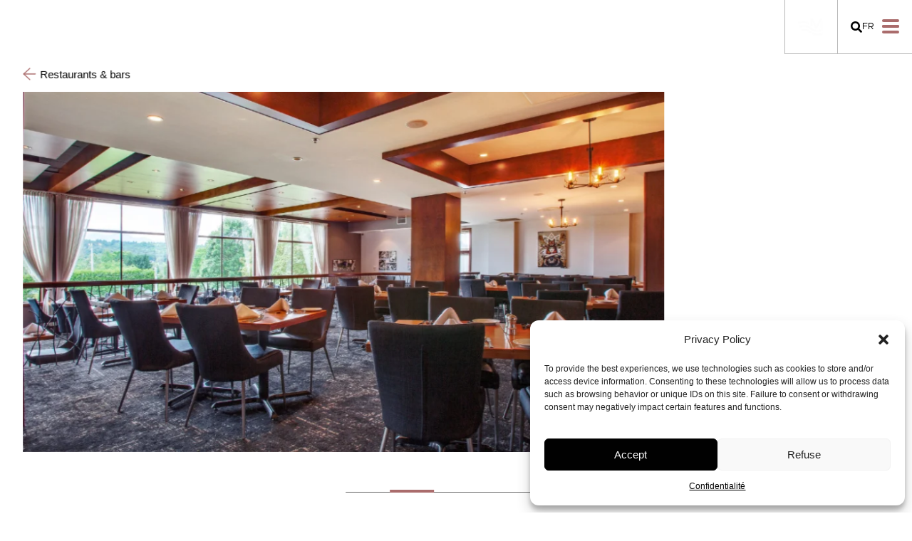

--- FILE ---
content_type: text/html; charset=UTF-8
request_url: https://tourisme-memphremagog.com/en/fiches/tomahawk-grill/
body_size: 17428
content:
<!DOCTYPE html><html lang="en-US"><head><meta charset="UTF-8"><meta http-equiv="X-UA-Compatible" content="IE=edge"><meta name="viewport" content="width=device-width, initial-scale=1.0"><meta name="google-site-verification" content="Cc-SSTvaSvOR19liRONOO2wGoFzwzZsChqem8xxeEpw" /><meta name='robots' content='index, follow, max-image-preview:large, max-snippet:-1, max-video-preview:-1' /><link rel="alternate" hreflang="en" href="https://tourisme-memphremagog.com/en/fiches/tomahawk-grill/" /><link rel="alternate" hreflang="fr" href="https://tourisme-memphremagog.com/fiches/tomahawk-grill/" /><link rel="alternate" hreflang="x-default" href="https://tourisme-memphremagog.com/fiches/tomahawk-grill/" /><title>Tomahawk Grill - Orford - Tourisme Memphremagog</title><style id="rocket-critical-css">body:after{content:url(https://tourisme-memphremagog.com/wp-content/plugins/instagram-feed/img/sbi-sprite.png);display:none}ul{box-sizing:border-box}:root{--wp--preset--font-size--normal:16px;--wp--preset--font-size--huge:42px}.screen-reader-text{clip:rect(1px,1px,1px,1px);word-wrap:normal!important;border:0;-webkit-clip-path:inset(50%);clip-path:inset(50%);height:1px;margin:-1px;overflow:hidden;padding:0;position:absolute;width:1px}header.header{position:fixed!important;top:0px!important}@keyframes a{0%{opacity:0}to{opacity:1}}a,body,dd,details,div,dl,dt,form,h2,h4,header,html,i,iframe,img,label,li,p,section,span,summary,ul{margin:0;padding:0;border:0;font-size:100%;font:inherit;vertical-align:baseline}details,header,section{display:block}body{line-height:1}ul{list-style:none}.white_bg{background-color:#fff}.white_bg h2{color:#919191}.main{color:#aa6c6c}.grey{color:#bcbcb7}.grey_bg,.single_hero_border_main{background-color:#e5dfdc}.black_bg{background-color:#000}.black_bg,.black_bg a{color:#fff}.gap{padding-top:60px;padding-bottom:60px}@media only screen and (min-width:980px){.gap{padding-top:80px;padding-bottom:80px}}@font-face{font-family:metropolis;src:url(https://tourisme-memphremagog.com/wp-content/themes/chacha/stylus/fonts/metropolis/Metropolis-Regular.otf);font-style:normal;font-weight:400}@font-face{font-family:metropolis_bold;src:url(https://tourisme-memphremagog.com/wp-content/themes/chacha/stylus/fonts/metropolis/metropolis-Bold.otf);font-style:normal;font-weight:400}@font-face{font-family:Butler-Medium;src:url(https://tourisme-memphremagog.com/wp-content/themes/chacha/stylus/fonts/Butler/Butler-Medium.woff2) format("woff2"),url(https://tourisme-memphremagog.com/wp-content/themes/chacha/stylus/fonts/Butler/Butler-Medium.woff) format("woff");font-weight:500;font-style:normal}h2{font-family:Butler-Medium,sans-serif}li,p{font-family:metropolis,sans-serif;font-weight:400}.bold{font-family:metropolis_bold,sans-serif}h2{font-size:50px;font-size:46.4px;font-size:5rem;line-height:53.824px;line-height:5.8rem}@media only screen and (min-width:596px){h2{font-size:60px;font-size:6rem;line-height:6.4rem}}@media only screen and (min-width:980px){h2{font-size:81px;font-size:8.1rem;line-height:8.1rem}}.accordion .dt_title,h4{font-family:metropolis_bold,sans-serif;font-weight:800;font-size:20px;font-size:18.56px;font-size:2rem;line-height:27.839px;line-height:3rem}a{text-decoration:none;color:#000}a,li,p{margin:12px 0;font-style:normal;font-size:15px;line-height:24px}i{font-style:italic}.center{text-align:center}::-webkit-input-placeholder{color:#fff}:-moz-placeholder,::-moz-placeholder{color:#fff}:-ms-input-placeholder{color:#fff}.accordion{display:block}.accordion .dt{padding:0}.accordion .dt_title{text-decoration:none;display:-ms-flexbox;display:flex;-ms-flex-direction:row;flex-direction:row;-ms-flex-pack:justify;justify-content:space-between;-ms-flex-align:start;align-items:flex-start;margin:0}.accordion .dt_title .fa-chevron-up{display:none}.accordion dd:last-of-type{position:relative;top:-1px}.colm_2 .col{width:100%}@media only screen and (min-width:980px){.colm_2 .col{width:49.95%}.colm_2 .col:nth-child(n){float:left;margin-right:0;clear:none}.colm_2 .col:last-child{margin-right:0}.colm_2 .col:nth-child(2n){margin-right:0;float:right}.colm_2 .col:nth-child(odd){clear:both}}#hamburger{top:16px;right:20px;width:24px;height:22px;z-index:10;transform:rotate(0deg)}@media only screen and (min-width:980px){#hamburger{top:60px;right:60px}}#hamburger span{background:#aa6c6c;display:block;position:absolute;height:4px;width:100%;opacity:1;border-radius:12px;left:0;transform:rotate(0deg)}#hamburger span:first-child{top:0}#hamburger span:nth-child(2),#hamburger span:nth-child(3){top:8px}#hamburger span:nth-child(4){top:16px}.header{position:fixed;top:0;right:0;z-index:0;display:-ms-flexbox;display:flex;-ms-flex-direction:row;flex-direction:row;-ms-flex-pack:center;justify-content:center;-ms-flex-align:center;align-items:center;border-bottom:1px solid #b9b9b9;border-left:1px solid #b9b9b9;padding:0 18px;background-color:#000}@media only screen and (min-width:980px){.header{position:absolute}}.header a.header_logo{position:relative;margin-right:18px;padding-right:20px;border-right:1px solid #b9b9b9;height:100%}.header_language,.header_search{height:63px;display:-ms-flexbox;display:flex;-ms-flex-pack:center;justify-content:center;-ms-flex-align:center;align-items:center}.header_language{margin:0 12px 0 0}.header_language a{text-transform:uppercase;font-size:13px}.header a,.header li{margin:0;line-height:0;padding:0;color:#fff}.header a{padding-top:20px;padding-bottom:20px}.header_white{background-color:#fff}.header_white a,.header_white li{color:#000}.owl-carousel{position:relative}.owl-carousel{display:none;width:100%;z-index:1}.single_hero_border_square_1,.single_hero_border_square_2,.single_hero_border_square_red{display:none}.fiche-template-default .single_hero_content h2{font-size:51.04px;font-size:5.5rem;line-height:55.679px;line-height:6rem;margin-top:0}.fiche-template-default .header{position:fixed}.single_hero_content{max-width:526px}.single_hero_content_adresse{max-width:280px}.single .enveloppe{min-width:22px;margin-right:10px}.single_slider{position:relative}.single_slider .item{position:relative}@media only screen and (min-width:596px){.single_slider .item{max-width:900px;overflow:hidden}}@media only screen and (min-width:980px){.single_slider .item{height:506px}}@media only screen and (min-width:980px){.single_slider .item img{display:block;max-width:100%;position:absolute;width:auto;left:50%;top:50%;transform:translate(-50%,-50%)}}.single_slider .slider-dots{text-align:center;margin:40px auto}.tabs_tab{display:none}.tabs_tab_check{padding:36px 0;border-top:1px solid #d6e0da}.tabs_tab_check{border-bottom:1px solid #d6e0da}.tabs_tab_check li{font-family:metropolis_bold;position:relative;display:block;padding-left:22px}.tabs_tab_col{display:inline-block;width:100%}.tabs_tab_col li{position:relative;padding-left:22px}@media only screen and (min-width:980px){.tabs_tab_col li{width:50%;display:inline-block;float:left}}.websiteicone{margin-right:16px;margin-left:6px}.fab,.fas{-moz-osx-font-smoothing:grayscale;-webkit-font-smoothing:antialiased;display:inline-block;font-style:normal;font-feature-settings:normal;font-variant:normal;text-rendering:auto;line-height:1}.fa-facebook-f:before{content:"\f39e"}.fa-search:before{content:"\f002"}@font-face{font-family:Font Awesome\ 5 Brands;font-style:normal;font-weight:400;src:url(https://tourisme-memphremagog.com/wp-content/themes/chacha/stylus/fonts/fontawesome/fa-brands-400.eot);src:url(https://tourisme-memphremagog.com/wp-content/themes/chacha/stylus/fonts/fontawesome/fa-brands-400.eot?#iefix) format("embedded-opentype"),url(https://tourisme-memphremagog.com/wp-content/themes/chacha/stylus/fonts/fontawesome/fa-brands-400.woff2) format("woff2"),url(https://tourisme-memphremagog.com/wp-content/themes/chacha/stylus/fonts/fontawesome/fa-brands-400.woff) format("woff"),url(https://tourisme-memphremagog.com/wp-content/themes/chacha/stylus/fonts/fontawesome/fa-brands-400.ttf) format("truetype"),url(https://tourisme-memphremagog.com/wp-content/themes/chacha/stylus/fonts/fontawesome/fa-brands-400.svg#fontawesome) format("svg")}.fab{font-family:Font Awesome\ 5 Brands}@font-face{font-family:Font Awesome\ 5 Free;font-style:normal;font-weight:400;src:url(https://tourisme-memphremagog.com/wp-content/themes/chacha/stylus/fonts/fontawesome/fa-regular-400.eot);src:url(https://tourisme-memphremagog.com/wp-content/themes/chacha/stylus/fonts/fontawesome/fa-regular-400.eot?#iefix) format("embedded-opentype"),url(https://tourisme-memphremagog.com/wp-content/themes/chacha/stylus/fonts/fontawesome/fa-regular-400.woff2) format("woff2"),url(https://tourisme-memphremagog.com/wp-content/themes/chacha/stylus/fonts/fontawesome/fa-regular-400.woff) format("woff"),url(https://tourisme-memphremagog.com/wp-content/themes/chacha/stylus/fonts/fontawesome/fa-regular-400.ttf) format("truetype"),url(https://tourisme-memphremagog.com/wp-content/themes/chacha/stylus/fonts/fontawesome/fa-regular-400.svg#fontawesome) format("svg")}@font-face{font-family:Font Awesome\ 5 Free;font-style:normal;font-weight:900;src:url(https://tourisme-memphremagog.com/wp-content/themes/chacha/stylus/fonts/fontawesome/fa-solid-900.eot);src:url(https://tourisme-memphremagog.com/wp-content/themes/chacha/stylus/fonts/fontawesome/fa-solid-900.eot?#iefix) format("embedded-opentype"),url(https://tourisme-memphremagog.com/wp-content/themes/chacha/stylus/fonts/fontawesome/fa-solid-900.woff2) format("woff2"),url(https://tourisme-memphremagog.com/wp-content/themes/chacha/stylus/fonts/fontawesome/fa-solid-900.woff) format("woff"),url(https://tourisme-memphremagog.com/wp-content/themes/chacha/stylus/fonts/fontawesome/fa-solid-900.ttf) format("truetype"),url(https://tourisme-memphremagog.com/wp-content/themes/chacha/stylus/fonts/fontawesome/fa-solid-900.svg#fontawesome) format("svg")}.fas{font-family:Font Awesome\ 5 Free}.fas{font-weight:900}body{animation:a 1s forwards;margin:0 auto;font-style:normal;font-size:16px;line-height:24px;font-family:sans-serif}.loader,body{background-color:#fff}.loader{height:100vh;width:100%;position:absolute;top:0;left:0;right:0;bottom:0;z-index:10}#search_nav.search_nav{display:none}#search_nav.search_nav .firstRow,#search_nav.search_nav .search_close{display:-ms-flexbox;display:flex;-ms-flex-align:center;align-items:center;-ms-flex-pack:start;justify-content:flex-start;-ms-flex-direction:row;flex-direction:row}#search_nav.search_nav .search_close{margin-left:auto}#search_nav.search_nav .search_close_svg{margin-left:8px}#search_nav.search_nav form{display:-ms-flexbox;display:flex;-ms-flex-align:start;align-items:flex-start;-ms-flex-pack:center;justify-content:center;-ms-flex-direction:row;flex-direction:row}#search_nav.search_nav .search_submit{background-color:#000;border:1px solid #aa6c6c;border-radius:50%;height:76px;width:76px;min-width:76px;display:-ms-flexbox;display:flex;-ms-flex-pack:center;justify-content:center;-ms-flex-align:center;align-items:center;margin-left:auto;outline-color:#000}#main_nav.main_nav,#search_nav.search_nav{top:0;height:0;width:100%;opacity:0;visibility:hidden}#main_nav.main_nav .main_nav_accordeon,#search_nav.search_nav .main_nav_accordeon{margin-top:14.5px;margin-bottom:50px}#main_nav.main_nav .main_nav_accordeon a{color:#fff}#main_nav.main_nav .main_nav_logo,#search_nav.search_nav .main_nav_logo{height:27px;display:block;margin:8px 0 0}#main_nav.main_nav .main_nav_logo .main_icone,#search_nav.search_nav .main_nav_logo .main_icone{display:block;margin:0}#main_nav.main_nav .main_nav_dt,#search_nav.search_nav .main_nav_dt{padding:12px 0;border-top:1px solid #b9b9b9}#main_nav.main_nav .main_nav_dt:last-of-type,#search_nav.search_nav .main_nav_dt:last-of-type{border-bottom:1px solid #b9b9b9}#main_nav.main_nav .main_nav_dt_title{max-width:1428px;margin-left:auto;margin-right:auto;padding-left:32px;padding-right:32px;-ms-flex-pack:start;justify-content:flex-start;-ms-flex-align:center;align-items:center}#main_nav.main_nav .main_nav_dt_title:before{content:"";display:table}#main_nav.main_nav .main_nav_dt_title:after{content:"";display:table;clear:both}#main_nav.main_nav .main_nav_thumb{width:66px}#main_nav.main_nav .main_nav_dd{padding:10px 0 47px}#main_nav.main_nav .main_nav_dd:last-child{border-bottom:1px solid #b9b9b9}@media only screen and (min-width:980px){#main_nav.main_nav .main_nav_dd{padding:30px 0 50px}}#main_nav.main_nav .main_nav_dd ul{max-width:1428px;margin-left:auto;margin-right:auto;padding-left:32px;padding-right:32px}#main_nav.main_nav .main_nav_dd ul:before{content:"";display:table}#main_nav.main_nav .main_nav_dd ul:after{content:"";display:table;clear:both}@media only screen and (min-width:596px){#main_nav.main_nav .main_nav_dd ul{padding-left:118px}}@media only screen and (min-width:980px){#main_nav.main_nav .main_nav_dd ul li{width:30%;display:inline-block;margin-bottom:37.5px;margin-top:0}}#main_nav.main_nav .main_nav_dd ul a{font-family:metropolis_bold,sans-serif;font-weight:800;font-size:18px}img{max-width:100%}html{font-size:58%;word-break:keep-all;font-weight:500}*{box-sizing:border-box}.section,header,section{position:relative;outline:none}.section:before,header:before,section:before{content:"";display:table}.section:after,header:after,section:after{content:"";display:table;clear:both}section{background-color:#fff}div>img{vertical-align:middle}.container{max-width:1400px;margin-left:auto;margin-right:auto;padding-left:32px;padding-right:32px}.container:after,.container:before{content:"";display:table}.container:after{clear:both}.container_large{max-width:1428px;margin-left:auto;margin-right:auto;padding-left:32px;padding-right:32px}.container_large:after,.container_large:before{content:"";display:table}.container_large:after{clear:both}.article_social_fiche{text-align:center}.article_social_fiche li{display:inline-block;margin-right:16px;max-width:398px;margin:0 auto}.article_social_fiche a{background-color:#000;color:#fff;width:44px;height:44px;border-radius:50%;display:-ms-flexbox;display:flex;-ms-flex-pack:center;justify-content:center;-ms-flex-align:center;align-items:center}.photo_credit{position:absolute;right:0;bottom:0;background-color:rgba(0,0,0,.75);padding:12px;color:#fff;font-size:13px}@media only screen and (min-width:980px){.photo_credit{bottom:72px}}.back_arrow{margin-bottom:12px;display:block;position:relative}.back_arrow_svg{position:relative;top:3px;margin-right:6px;width:18px;height:18px}.back_arrow_svg .st0{fill:#aa6c6c}.relative{position:relative}.border_bottom{border-bottom:10px solid #000}.picto_img{max-width:50px}.picto_title{display:block;margin-top:12px}.article_social_fiche{margin-left:0;text-align:left;display:-ms-flexbox;display:flex}.article_social_fiche li{display:inline-block;margin:0 16px 0 0}.grecaptcha-badge{opacity:0}.footer_mailto{display:-ms-flexbox;display:flex;-ms-flex-direction:row;flex-direction:row;-ms-flex-align:center;align-items:center;-ms-flex-pack:start;justify-content:flex-start}.footer_enveloppe{margin-right:12px}</style><link rel="preload" href="https://tourisme-memphremagog.com/wp-content/cache/min/1/d91bc4a3130f0e675a74c19aad306a75.css" data-rocket-async="style" as="style" onload="this.onload=null;this.rel='stylesheet'" data-minify="1" /><meta name="description" content="This steakhouse invites you to savour delicious platters to share and signature dishes. In At Estrimont in Orford, Eastern Townships." /><link rel="canonical" href="https://tourisme-memphremagog.com/en/fiches/tomahawk-grill/" /><meta property="og:locale" content="en_US" /><meta property="og:type" content="article" /><meta property="og:title" content="Tomahawk Grill - Orford - Tourisme Memphremagog" /><meta property="og:description" content="This steakhouse invites you to savour delicious platters to share and signature dishes. In At Estrimont in Orford, Eastern Townships." /><meta property="og:url" content="https://tourisme-memphremagog.com/en/fiches/tomahawk-grill/" /><meta property="og:site_name" content="Tourisme Memphremagog" /><meta property="article:publisher" content="https://www.facebook.com/TourismeMemphre/" /><meta property="article:modified_time" content="2025-03-12T16:35:04+00:00" /><meta name="twitter:card" content="summary_large_image" /><meta name="twitter:label1" content="Est. reading time" /><meta name="twitter:data1" content="2 minutes" /> <script type="application/ld+json" class="yoast-schema-graph">{"@context":"https://schema.org","@graph":[{"@type":"WebPage","@id":"https://tourisme-memphremagog.com/en/fiches/tomahawk-grill/","url":"https://tourisme-memphremagog.com/en/fiches/tomahawk-grill/","name":"Tomahawk Grill - Orford - Tourisme Memphremagog","isPartOf":{"@id":"https://tourisme-memphremagog.com/en/#website"},"datePublished":"2020-03-10T20:28:52+00:00","dateModified":"2025-03-12T16:35:04+00:00","description":"This steakhouse invites you to savour delicious platters to share and signature dishes. In At Estrimont in Orford, Eastern Townships.","breadcrumb":{"@id":"https://tourisme-memphremagog.com/en/fiches/tomahawk-grill/#breadcrumb"},"inLanguage":"en-US","potentialAction":[{"@type":"ReadAction","target":["https://tourisme-memphremagog.com/en/fiches/tomahawk-grill/"]}]},{"@type":"BreadcrumbList","@id":"https://tourisme-memphremagog.com/en/fiches/tomahawk-grill/#breadcrumb","itemListElement":[{"@type":"ListItem","position":1,"name":"Accueil","item":"https://tourisme-memphremagog.com/en/"},{"@type":"ListItem","position":2,"name":"Fiches","item":"https://tourisme-memphremagog.com/en/fiches/"},{"@type":"ListItem","position":3,"name":"Tomahawk Grill &#8211; Orford"}]},{"@type":"WebSite","@id":"https://tourisme-memphremagog.com/en/#website","url":"https://tourisme-memphremagog.com/en/","name":"Tourisme Memphremagog","description":"Vraiment belle de nature","potentialAction":[{"@type":"SearchAction","target":{"@type":"EntryPoint","urlTemplate":"https://tourisme-memphremagog.com/en/?s={search_term_string}"},"query-input":"required name=search_term_string"}],"inLanguage":"en-US"}]}</script> <link rel='dns-prefetch' href='//cdnjs.cloudflare.com' /><link href='https://fonts.gstatic.com' crossorigin rel='preconnect' /><link rel="alternate" type="application/rss+xml" title="Tourisme Memphremagog &raquo; Feed" href="https://tourisme-memphremagog.com/en/feed/" /><link rel="alternate" type="application/rss+xml" title="Tourisme Memphremagog &raquo; Comments Feed" href="https://tourisme-memphremagog.com/en/comments/feed/" /><style id='safe-svg-svg-icon-style-inline-css'>.safe-svg-cover{text-align:center}.safe-svg-cover .safe-svg-inside{display:inline-block;max-width:100%}.safe-svg-cover svg{height:100%;max-height:100%;max-width:100%;width:100%}</style><style id='classic-theme-styles-inline-css'>
/*! This file is auto-generated */
.wp-block-button__link{color:#fff;background-color:#32373c;border-radius:9999px;box-shadow:none;text-decoration:none;padding:calc(.667em + 2px) calc(1.333em + 2px);font-size:1.125em}.wp-block-file__button{background:#32373c;color:#fff;text-decoration:none}</style><style id='global-styles-inline-css'>body{--wp--preset--color--black:#000;--wp--preset--color--cyan-bluish-gray:#abb8c3;--wp--preset--color--white:#fff;--wp--preset--color--pale-pink:#f78da7;--wp--preset--color--vivid-red:#cf2e2e;--wp--preset--color--luminous-vivid-orange:#ff6900;--wp--preset--color--luminous-vivid-amber:#fcb900;--wp--preset--color--light-green-cyan:#7bdcb5;--wp--preset--color--vivid-green-cyan:#00d084;--wp--preset--color--pale-cyan-blue:#8ed1fc;--wp--preset--color--vivid-cyan-blue:#0693e3;--wp--preset--color--vivid-purple:#9b51e0;--wp--preset--gradient--vivid-cyan-blue-to-vivid-purple:linear-gradient(135deg,rgba(6,147,227,1) 0%,rgb(155,81,224) 100%);--wp--preset--gradient--light-green-cyan-to-vivid-green-cyan:linear-gradient(135deg,rgb(122,220,180) 0%,rgb(0,208,130) 100%);--wp--preset--gradient--luminous-vivid-amber-to-luminous-vivid-orange:linear-gradient(135deg,rgba(252,185,0,1) 0%,rgba(255,105,0,1) 100%);--wp--preset--gradient--luminous-vivid-orange-to-vivid-red:linear-gradient(135deg,rgba(255,105,0,1) 0%,rgb(207,46,46) 100%);--wp--preset--gradient--very-light-gray-to-cyan-bluish-gray:linear-gradient(135deg,rgb(238,238,238) 0%,rgb(169,184,195) 100%);--wp--preset--gradient--cool-to-warm-spectrum:linear-gradient(135deg,rgb(74,234,220) 0%,rgb(151,120,209) 20%,rgb(207,42,186) 40%,rgb(238,44,130) 60%,rgb(251,105,98) 80%,rgb(254,248,76) 100%);--wp--preset--gradient--blush-light-purple:linear-gradient(135deg,rgb(255,206,236) 0%,rgb(152,150,240) 100%);--wp--preset--gradient--blush-bordeaux:linear-gradient(135deg,rgb(254,205,165) 0%,rgb(254,45,45) 50%,rgb(107,0,62) 100%);--wp--preset--gradient--luminous-dusk:linear-gradient(135deg,rgb(255,203,112) 0%,rgb(199,81,192) 50%,rgb(65,88,208) 100%);--wp--preset--gradient--pale-ocean:linear-gradient(135deg,rgb(255,245,203) 0%,rgb(182,227,212) 50%,rgb(51,167,181) 100%);--wp--preset--gradient--electric-grass:linear-gradient(135deg,rgb(202,248,128) 0%,rgb(113,206,126) 100%);--wp--preset--gradient--midnight:linear-gradient(135deg,rgb(2,3,129) 0%,rgb(40,116,252) 100%);--wp--preset--font-size--small:13px;--wp--preset--font-size--medium:20px;--wp--preset--font-size--large:36px;--wp--preset--font-size--x-large:42px;--wp--preset--spacing--20:.44rem;--wp--preset--spacing--30:.67rem;--wp--preset--spacing--40:1rem;--wp--preset--spacing--50:1.5rem;--wp--preset--spacing--60:2.25rem;--wp--preset--spacing--70:3.38rem;--wp--preset--spacing--80:5.06rem;--wp--preset--shadow--natural:6px 6px 9px rgba(0,0,0,.2);--wp--preset--shadow--deep:12px 12px 50px rgba(0,0,0,.4);--wp--preset--shadow--sharp:6px 6px 0 rgba(0,0,0,.2);--wp--preset--shadow--outlined:6px 6px 0 -3px rgba(255,255,255,1),6px 6px rgba(0,0,0,1);--wp--preset--shadow--crisp:6px 6px 0 rgba(0,0,0,1)}:where(.is-layout-flex){gap:.5em}:where(.is-layout-grid){gap:.5em}body .is-layout-flow>.alignleft{float:left;margin-inline-start:0;margin-inline-end:2em}body .is-layout-flow>.alignright{float:right;margin-inline-start:2em;margin-inline-end:0}body .is-layout-flow>.aligncenter{margin-left:auto!important;margin-right:auto!important}body .is-layout-constrained>.alignleft{float:left;margin-inline-start:0;margin-inline-end:2em}body .is-layout-constrained>.alignright{float:right;margin-inline-start:2em;margin-inline-end:0}body .is-layout-constrained>.aligncenter{margin-left:auto!important;margin-right:auto!important}body .is-layout-constrained>:where(:not(.alignleft):not(.alignright):not(.alignfull)){max-width:var(--wp--style--global--content-size);margin-left:auto!important;margin-right:auto!important}body .is-layout-constrained>.alignwide{max-width:var(--wp--style--global--wide-size)}body .is-layout-flex{display:flex}body .is-layout-flex{flex-wrap:wrap;align-items:center}body .is-layout-flex>*{margin:0}body .is-layout-grid{display:grid}body .is-layout-grid>*{margin:0}:where(.wp-block-columns.is-layout-flex){gap:2em}:where(.wp-block-columns.is-layout-grid){gap:2em}:where(.wp-block-post-template.is-layout-flex){gap:1.25em}:where(.wp-block-post-template.is-layout-grid){gap:1.25em}.has-black-color{color:var(--wp--preset--color--black)!important}.has-cyan-bluish-gray-color{color:var(--wp--preset--color--cyan-bluish-gray)!important}.has-white-color{color:var(--wp--preset--color--white)!important}.has-pale-pink-color{color:var(--wp--preset--color--pale-pink)!important}.has-vivid-red-color{color:var(--wp--preset--color--vivid-red)!important}.has-luminous-vivid-orange-color{color:var(--wp--preset--color--luminous-vivid-orange)!important}.has-luminous-vivid-amber-color{color:var(--wp--preset--color--luminous-vivid-amber)!important}.has-light-green-cyan-color{color:var(--wp--preset--color--light-green-cyan)!important}.has-vivid-green-cyan-color{color:var(--wp--preset--color--vivid-green-cyan)!important}.has-pale-cyan-blue-color{color:var(--wp--preset--color--pale-cyan-blue)!important}.has-vivid-cyan-blue-color{color:var(--wp--preset--color--vivid-cyan-blue)!important}.has-vivid-purple-color{color:var(--wp--preset--color--vivid-purple)!important}.has-black-background-color{background-color:var(--wp--preset--color--black)!important}.has-cyan-bluish-gray-background-color{background-color:var(--wp--preset--color--cyan-bluish-gray)!important}.has-white-background-color{background-color:var(--wp--preset--color--white)!important}.has-pale-pink-background-color{background-color:var(--wp--preset--color--pale-pink)!important}.has-vivid-red-background-color{background-color:var(--wp--preset--color--vivid-red)!important}.has-luminous-vivid-orange-background-color{background-color:var(--wp--preset--color--luminous-vivid-orange)!important}.has-luminous-vivid-amber-background-color{background-color:var(--wp--preset--color--luminous-vivid-amber)!important}.has-light-green-cyan-background-color{background-color:var(--wp--preset--color--light-green-cyan)!important}.has-vivid-green-cyan-background-color{background-color:var(--wp--preset--color--vivid-green-cyan)!important}.has-pale-cyan-blue-background-color{background-color:var(--wp--preset--color--pale-cyan-blue)!important}.has-vivid-cyan-blue-background-color{background-color:var(--wp--preset--color--vivid-cyan-blue)!important}.has-vivid-purple-background-color{background-color:var(--wp--preset--color--vivid-purple)!important}.has-black-border-color{border-color:var(--wp--preset--color--black)!important}.has-cyan-bluish-gray-border-color{border-color:var(--wp--preset--color--cyan-bluish-gray)!important}.has-white-border-color{border-color:var(--wp--preset--color--white)!important}.has-pale-pink-border-color{border-color:var(--wp--preset--color--pale-pink)!important}.has-vivid-red-border-color{border-color:var(--wp--preset--color--vivid-red)!important}.has-luminous-vivid-orange-border-color{border-color:var(--wp--preset--color--luminous-vivid-orange)!important}.has-luminous-vivid-amber-border-color{border-color:var(--wp--preset--color--luminous-vivid-amber)!important}.has-light-green-cyan-border-color{border-color:var(--wp--preset--color--light-green-cyan)!important}.has-vivid-green-cyan-border-color{border-color:var(--wp--preset--color--vivid-green-cyan)!important}.has-pale-cyan-blue-border-color{border-color:var(--wp--preset--color--pale-cyan-blue)!important}.has-vivid-cyan-blue-border-color{border-color:var(--wp--preset--color--vivid-cyan-blue)!important}.has-vivid-purple-border-color{border-color:var(--wp--preset--color--vivid-purple)!important}.has-vivid-cyan-blue-to-vivid-purple-gradient-background{background:var(--wp--preset--gradient--vivid-cyan-blue-to-vivid-purple)!important}.has-light-green-cyan-to-vivid-green-cyan-gradient-background{background:var(--wp--preset--gradient--light-green-cyan-to-vivid-green-cyan)!important}.has-luminous-vivid-amber-to-luminous-vivid-orange-gradient-background{background:var(--wp--preset--gradient--luminous-vivid-amber-to-luminous-vivid-orange)!important}.has-luminous-vivid-orange-to-vivid-red-gradient-background{background:var(--wp--preset--gradient--luminous-vivid-orange-to-vivid-red)!important}.has-very-light-gray-to-cyan-bluish-gray-gradient-background{background:var(--wp--preset--gradient--very-light-gray-to-cyan-bluish-gray)!important}.has-cool-to-warm-spectrum-gradient-background{background:var(--wp--preset--gradient--cool-to-warm-spectrum)!important}.has-blush-light-purple-gradient-background{background:var(--wp--preset--gradient--blush-light-purple)!important}.has-blush-bordeaux-gradient-background{background:var(--wp--preset--gradient--blush-bordeaux)!important}.has-luminous-dusk-gradient-background{background:var(--wp--preset--gradient--luminous-dusk)!important}.has-pale-ocean-gradient-background{background:var(--wp--preset--gradient--pale-ocean)!important}.has-electric-grass-gradient-background{background:var(--wp--preset--gradient--electric-grass)!important}.has-midnight-gradient-background{background:var(--wp--preset--gradient--midnight)!important}.has-small-font-size{font-size:var(--wp--preset--font-size--small)!important}.has-medium-font-size{font-size:var(--wp--preset--font-size--medium)!important}.has-large-font-size{font-size:var(--wp--preset--font-size--large)!important}.has-x-large-font-size{font-size:var(--wp--preset--font-size--x-large)!important}.wp-block-navigation a:where(:not(.wp-element-button)){color:inherit}:where(.wp-block-post-template.is-layout-flex){gap:1.25em}:where(.wp-block-post-template.is-layout-grid){gap:1.25em}:where(.wp-block-columns.is-layout-flex){gap:2em}:where(.wp-block-columns.is-layout-grid){gap:2em}.wp-block-pullquote{font-size:1.5em;line-height:1.6}</style>  <script src='https://tourisme-memphremagog.com/wp-includes/js/jquery/jquery.min.js?ver=3.7.0' id='jquery-core-js'></script>  <script id='hashbar-frontend-js-extra'>/* <![CDATA[ */ var hashbar_localize = {"dont_show_bar_after_close":"","notification_display_time":"400","bar_keep_closed":"","cookies_expire_time":"","cookies_expire_type":""}; /* ]]> */</script>       <link rel="https://api.w.org/" href="https://tourisme-memphremagog.com/en/wp-json/" /><link rel="alternate" type="application/json" href="https://tourisme-memphremagog.com/en/wp-json/wp/v2/fiche/3612" /><link rel="EditURI" type="application/rsd+xml" title="RSD" href="https://tourisme-memphremagog.com/xmlrpc.php?rsd" /><link rel='shortlink' href='https://tourisme-memphremagog.com/en/?p=3612' /><link rel="alternate" type="application/json+oembed" href="https://tourisme-memphremagog.com/en/wp-json/oembed/1.0/embed?url=https%3A%2F%2Ftourisme-memphremagog.com%2Fen%2Ffiches%2Ftomahawk-grill%2F" /><link rel="alternate" type="text/xml+oembed" href="https://tourisme-memphremagog.com/en/wp-json/oembed/1.0/embed?url=https%3A%2F%2Ftourisme-memphremagog.com%2Fen%2Ffiches%2Ftomahawk-grill%2F&#038;format=xml" />  <script>(function(w,d,s,l,i){w[l]=w[l]||[];w[l].push({'gtm.start':
new Date().getTime(),event:'gtm.js'});var f=d.getElementsByTagName(s)[0],
j=d.createElement(s),dl=l!='dataLayer'?'&l='+l:'';j.async=true;j.src=
'https://www.googletagmanager.com/gtm.js?id='+i+dl;f.parentNode.insertBefore(j,f);
})(window,document,'script','dataLayer','GTM-5KR8M67');</script>   <script type="text/plain" data-service="facebook" data-category="marketing">!function(f,b,e,v,n,t,s)
{if(f.fbq)return;n=f.fbq=function(){n.callMethod?
n.callMethod.apply(n,arguments):n.queue.push(arguments)};
if(!f._fbq)f._fbq=n;n.push=n;n.loaded=!0;n.version='2.0';
n.queue=[];t=b.createElement(e);t.async=!0;
t.src=v;s=b.getElementsByTagName(e)[0];
s.parentNode.insertBefore(t,s)}(window, document,'script',
'https://connect.facebook.net/en_US/fbevents.js');
fbq('init', '283999162719091');
fbq('track', 'PageView');</script> <noscript><img height="1" width="1" style="display:none" src="https://www.facebook.com/tr?id=283999162719091&ev=PageView&noscript=1" /></noscript> <style>.cmplz-hidden{display:none!important}</style> <script type="text/plain" data-service="google-analytics" data-category="statistics" async data-cmplz-src="https://www.googletagmanager.com/gtag/js?id=UA-8206933-1"></script> <script>window.dataLayer = window.dataLayer || [];

        function gtag() {
            dataLayer.push(arguments);
        }

        gtag('js', new Date());


        gtag('config', 'UA-8206933-1');</script> <style>.recentcomments a{display:inline!important;padding:0!important;margin:0!important}</style><script>/*! loadCSS rel=preload polyfill. [c]2017 Filament Group, Inc. MIT License */
(function(w){"use strict";if(!w.loadCSS){w.loadCSS=function(){}}
var rp=loadCSS.relpreload={};rp.support=(function(){var ret;try{ret=w.document.createElement("link").relList.supports("preload")}catch(e){ret=!1}
return function(){return ret}})();rp.bindMediaToggle=function(link){var finalMedia=link.media||"all";function enableStylesheet(){link.media=finalMedia}
if(link.addEventListener){link.addEventListener("load",enableStylesheet)}else if(link.attachEvent){link.attachEvent("onload",enableStylesheet)}
setTimeout(function(){link.rel="stylesheet";link.media="only x"});setTimeout(enableStylesheet,3000)};rp.poly=function(){if(rp.support()){return}
var links=w.document.getElementsByTagName("link");for(var i=0;i<links.length;i++){var link=links[i];if(link.rel==="preload"&&link.getAttribute("as")==="style"&&!link.getAttribute("data-loadcss")){link.setAttribute("data-loadcss",!0);rp.bindMediaToggle(link)}}};if(!rp.support()){rp.poly();var run=w.setInterval(rp.poly,500);if(w.addEventListener){w.addEventListener("load",function(){rp.poly();w.clearInterval(run)})}else if(w.attachEvent){w.attachEvent("onload",function(){rp.poly();w.clearInterval(run)})}}
if(typeof exports!=="undefined"){exports.loadCSS=loadCSS}
else{w.loadCSS=loadCSS}}(typeof global!=="undefined"?global:this))</script>  <script>(function(w,d,s,l,i){w[l]=w[l]||[];w[l].push({'gtm.start':
	new Date().getTime(),event:'gtm.js'});var f=d.getElementsByTagName(s)[0],
	j=d.createElement(s),dl=l!='dataLayer'?'&l='+l:'';j.async=true;j.src=
	'https://www.googletagmanager.com/gtm.js?id='+i+dl;f.parentNode.insertBefore(j,f);
	})(window,document,'script','dataLayer','GTM-WGWJP4VJ');</script> </head><body data-cmplz=2 class="fiche-template-default single single-fiche postid-3612 chrome osx"> <noscript><iframe src="https://www.googletagmanager.com/ns.html?id=GTM-WGWJP4VJ" height="0" width="0" style="display:none;visibility:hidden"></iframe></noscript><div class="loader"></div><div class="black_bg main_nav section" data-scroll-sticky id="main_nav"><div class="center main_nav_logo"><a href="https://tourisme-memphremagog.com/en/" class="main_icone"><img class="svg" src="https://tourisme-memphremagog.com/wp-content/uploads/2025/02/TOURM_symbol_neg_rgb_ft-e1591206993477.png" alt="" /></a></div><div class="main_nav_accordeon"><dl id="accordion" class="accordion"><dt class="dt main_nav_dt"><a class="dt_title main_nav_dt_title" href="https://tourisme-memphremagog.com/en/what-do/"><span class="main_nav_thumb"><img src="https://tourisme-memphremagog.com/wp-content/uploads/2019/11/icone_quoi-faire.svg" alt="Quoi faire"></span>What to do<i class="fas fa-chevron-down"></i> <i class="fas fa-chevron-up"></i></a></dt><dd class="main_nav_dd"><ul><li><a href="https://tourisme-memphremagog.com/en/what-do/agrotourism/" target="_self">Agrotourism</a></li><li><a href="https://tourisme-memphremagog.com/en/what-do/art-culture-and-heritage/" target="_self">Art, culture and heritage</a></li><li><a href="https://tourisme-memphremagog.com/en/what-do/events/" target="_self">Events and outings</a></li><li><a href="https://tourisme-memphremagog.com/en/what-do/health-and-relaxation/" target="_self">Health and relaxation</a></li><li><a href="https://tourisme-memphremagog.com/en/what-do/recreational-and-outdoor-activities/" target="_self">Recreational and outdoor activities</a></li><li><a href="https://tourisme-memphremagog.com/en/what-do/shopping/" target="_self">Shop and craftsmen</a></li></ul></dd><dt class="dt main_nav_dt"><a class="dt_title main_nav_dt_title" href="https://tourisme-memphremagog.com/en/where-eat/"><span class="main_nav_thumb"><img src="https://tourisme-memphremagog.com/wp-content/uploads/2019/11/icone_ou-manger.svg" alt="Où manger"></span>Where to eat<i class="fas fa-chevron-down"></i> <i class="fas fa-chevron-up"></i></a></dt><dd class="main_nav_dd"><ul><li><a href="https://tourisme-memphremagog.com/en/where-eat/restaurants-bars/" target="_self">Restaurants & bars</a></li><li><a href="https://tourisme-memphremagog.com/en/where-eat/gourmet-pleasures/" target="_self">Gourmet pleasures</a></li></ul></dd><dt class="dt main_nav_dt"><a class="dt_title main_nav_dt_title" href="https://tourisme-memphremagog.com/en/where-sleep/"><span class="main_nav_thumb"><img src="https://tourisme-memphremagog.com/wp-content/uploads/2019/11/icone_ou-dormir.svg" alt="Où dormir"></span>Where to sleep<i class="fas fa-chevron-down"></i> <i class="fas fa-chevron-up"></i></a></dt><dd class="main_nav_dd"><ul><li><a href="https://tourisme-memphremagog.com/en/where-sleep/inns-hotels-motels/" target="_self">Inns, hotels or motels</a></li><li><a href="https://tourisme-memphremagog.com/en/where-sleep/campings/" target="_self">Campings</a></li><li><a href="https://tourisme-memphremagog.com/en/where-sleep/vacation-centers/" target="_self">Vacation centers</a></li><li><a href="https://tourisme-memphremagog.com/en/where-sleep/unusual-accommodations/" target="_self">Unusual accommodations</a></li><li><a href="https://tourisme-memphremagog.com/en/where-sleep/beds-breakfasts/" target="_self">Beds & breakfasts</a></li><li><a href="https://tourisme-memphremagog.com/en/where-sleep/tourist-residences-and-cottages/" target="_self">Tourist residences and cottages</a></li></ul></dd></dl></div><div class="container_large second_nav_flex"><div class="footer_center_bottom" style="justify-content: center;"><div class="bouton_footer"><div class="btn_border footer_btn btn_border_border_pdf"> <svg class="btn_pdf footer_btn_svg" xmlns="http://www.w3.org/2000/svg" width="33.445" height="34" viewBox="0 0 33.445 34"> <g id="Icon" transform="translate(0 0.169)"> <rect id="Area" width="33" height="34" transform="translate(0.169 -0.169)" fill="none" opacity="0"/> <g id="Icon-2" data-name="Icon"> <path id="ac68b2c8-8105-4162-b3e7-805fc8c9e220" d="M0,0H33.445V33.445H0Z" fill="none"/> <path id="_5a13f752-4a03-48c2-8c07-a2f8b4da4b2a" data-name="5a13f752-4a03-48c2-8c07-a2f8b4da4b2a" d="M2.5,16.508a12.548,12.548,0,0,1,12.542,0,12.548,12.548,0,0,1,12.542,0" transform="translate(1.681 9.969)" fill="none" stroke="#fbfbfb" stroke-linecap="round" stroke-linejoin="round" stroke-width="2"/> <path id="cbc19795-1793-4bfe-8491-0678caa96b6c" d="M2.5,5.676a12.54,12.54,0,0,1,12.542,0,12.54,12.54,0,0,1,12.542,0" transform="translate(1.681 2.686)" fill="none" stroke="#fbfbfb" stroke-linecap="round" stroke-linejoin="round" stroke-width="2"/> <path id="_60cc3fde-520c-4b56-aec7-8471f42576ff" data-name="60cc3fde-520c-4b56-aec7-8471f42576ff" d="M2.5,5V23.115" transform="translate(1.681 3.361)" fill="none" stroke="#fbfbfb" stroke-linecap="round" stroke-linejoin="round" stroke-width="2"/> <path id="_99f22df8-2d17-4405-beb9-36b2cee1fd9b" data-name="99f22df8-2d17-4405-beb9-36b2cee1fd9b" d="M10,5V23.115" transform="translate(6.722 3.361)" fill="none" stroke="#fbfbfb" stroke-linecap="round" stroke-linejoin="round" stroke-width="2"/> <path id="ef4183fe-abcf-41a2-a9aa-cd661d52f4e4" d="M17.5,5V23.115" transform="translate(11.764 3.361)" fill="none" stroke="#fbfbfb" stroke-linecap="round" stroke-linejoin="round" stroke-width="2"/> </g> </g> </svg> <a href="https://www.calameo.com/read/006742064f27e14ae0dff" target="_blank">TOURIST GUIDE 2025-2026</a></div><div class="btn_border footer_btn btn_border_border_pdf" style="margin-left:20px"> <svg class="btn_pdf footer_btn_svg" xmlns="http://www.w3.org/2000/svg" width="33" height="34" viewBox="0 0 33 34"> <g id="Icon" transform="translate(-0.169 0.169)"> <rect id="Area" width="33" height="34" transform="translate(0.169 -0.169)" fill="none" opacity="0"/> <g id="Icon-2" data-name="Icon"> <path id="_64f932ba-e54c-49f7-958e-e3e80ce63eb2" data-name="64f932ba-e54c-49f7-958e-e3e80ce63eb2" d="M0,0H33V33H0Z" transform="translate(0.169 0.331)" fill="none"/> <path id="fd75b7ef-0753-46c0-b0e2-32e70b76cef1" d="M11,24.75a4.125,4.125,0,1,1-4.125-4.125A4.125,4.125,0,0,1,11,24.75Z" transform="translate(0.169 0.331)" fill="none" stroke="#fbfbfb" stroke-linecap="round" stroke-linejoin="round" stroke-width="2"/> <path id="a95ad333-7249-4dd2-a84a-878142da311f" d="M30.25,24.75a4.125,4.125,0,1,1-4.125-4.125A4.125,4.125,0,0,1,30.25,24.75Z" transform="translate(0.169 0.331)" fill="none" stroke="#fbfbfb" stroke-linecap="round" stroke-linejoin="round" stroke-width="2"/> <path id="_6808a17c-f746-4a13-a093-35fd61f2a3ef" data-name="6808a17c-f746-4a13-a093-35fd61f2a3ef" d="M16.5,26.125v-5.5L12.375,16.5,19.25,11,22,15.125h4.125" transform="translate(0.169 0.331)" fill="none" stroke="#fbfbfb" stroke-linecap="round" stroke-linejoin="round" stroke-width="2"/> <path id="ee23b072-4d08-48ea-8d66-b3d42ce28fa0" d="M24.75,6.875A1.375,1.375,0,1,1,23.375,5.5,1.376,1.376,0,0,1,24.75,6.875Z" transform="translate(0.169 0.331)" fill="none" stroke="#fbfbfb" stroke-linecap="round" stroke-linejoin="round" stroke-width="2"/> </g> </g> </svg> <a href="https://d12oqns8b3bfa8.cloudfront.net/mrcmemphre/documents/carte-velo-MRC2025-WEB.pdf?v=1738165751&#038;ct=t(EMAIL_CAMPAIGN_janv25)" target="_blank">Cycling map 2025-2026</a></div></div><ul class="footer_social"><li> <a href="https://www.facebook.com/TourismeMemphre/" target="_blank"><i class="fab fa-facebook-f" aria-hidden="true"></i></a></li><li> <a href="https://www.instagram.com/tourismememphremagog/" target="_blank"><i class="fab fa-instagram" aria-hidden="true"></i></a></li><li> <a href="https://www.youtube.com/@TourismeMemphre" target="_blank"><i class="fab fa-youtube" aria-hidden="true"></i></a></li><li><a href="https://www.tripadvisor.com/Attraction_Review-g182142-d19336944-Reviews-Tourisme_Memphremagog-Magog_Quebec.html" target="_blank"><i class="fab fa-tripadvisor" aria-hidden="true"></i></a></li></ul> <a href="https://www.mrcmemphremagog.com/" target="_blank"> <img class="mrc_img" src="https://tourisme-memphremagog.com/wp-content/uploads/2024/06/mrc_memphremagog.png" alt="MRC Memphrémagog"> </a></div><ul class="second_nav"><li><a href="https://tourisme-memphremagog.com/en/about/">About</a></li><li><a href="https://tourisme-memphremagog.com/en/forfaits-et-promotions/">Packages and promotions</a></li><li><a href="https://tourisme-memphremagog.com/en/business-tourism/">Business tourism</a></li><li><a href="https://tourisme-memphremagog.com/en/becoming-member/">Becoming a member</a></li><li><a href="https://tourisme-memphremagog.com/en/contact/">Contact</a></li></ul></div></div><div class="black_bg search_nav section" data-scroll-sticky id="search_nav"><div class=" center main_nav_logo"><a href="https://tourisme-memphremagog.com/en/" class="main_icone"> <img class="svg" src="https://tourisme-memphremagog.com/wp-content/uploads/2025/02/TOURM_symbol_neg_rgb_ft-e1591206993477.png" alt="" /> </a></div><div class="main_nav_accordeon"><div class="accordion" id="accordion_search"><div class=" container"><div class="dt main_nav_dt firstRow"><p>I'm looking for...</p><div class="search_close"><p>Close</p><?xml version="1.0" encoding="utf-8"?><svg xmlns="http://www.w3.org/2000/svg" width="15.387" height="15.387" viewBox="0 0 15.387 15.387" class="search_close_svg"> <g id="Groupe_688" data-name="Groupe 688" transform="translate(-2.684 -1.318)"> <line id="Ligne_35" data-name="Ligne 35" x2="18.742" transform="translate(3.757 2.379) rotate(45)" fill="none" stroke="#aa6c6c" stroke-linecap="round" stroke-width="1.5"></line> <line id="Ligne_37" data-name="Ligne 37" x2="18.742" transform="translate(16.997 2.392) rotate(135)" fill="none" stroke="#aa6c6c" stroke-linecap="round" stroke-width="1.5"></line> </g> </svg></div></div><div class="dt main_nav_dt"><form action="https://tourisme-memphremagog.com/en//" id="searchForm"><input autofocus class=" inputField searchInput" name="s" type="search" value=""> <button class="search_submit" type="submit"><svg data-name="Groupe 689" height="18.039" id="Groupe_689" viewBox="0 0 18.039 18.039" width="18.039" xmlns="http://www.w3.org/2000/svg"><g data-name="Ellipse 49" id="Ellipse_49" transform=" translate(0)" fill="none" stroke="#fff" stroke-width="2"><ellipse cx="8.099" cy="8.099" rx="8.099" ry="8.099" stroke="none"></ellipse><ellipse cx="8.099" cy="8.099" rx="7.099" ry="7.099" fill="none"></ellipse></g><line data-name="Ligne 125" fill="none" id="Ligne_125" stroke="#fff" stroke-linecap="round" stroke-width="2" transform="translate(13.215 13.214)" x2="3.41" y2="3.41"></line></svg></button></form></div></div></div></div></div><header class="header video_hide header_white"> <a href="https://tourisme-memphremagog.com/en/" class="header_logo"> <img class="svg" width="35" height="35" src="https://tourisme-memphremagog.com/wp-content/uploads/2025/02/TOURM_symbol_neg_rgb_ft-e1591206993477.png" alt="" /> </a><div class="header_search"> <i class="fas fa-search"></i></div><div class="header_language"><ul class="header_mobile_language-list"><li><a href="https://tourisme-memphremagog.com/fiches/tomahawk-grill/">fr</a></li></ul></div><div id="hamburger"> <span></span> <span></span> <span></span> <span></span></div></header><div id="gsap-scroll"><div id="gsap-scroll-content"><section data-scroll-section class="gap single_hero"><div class="container_large relative white_bg"> <a class="back_arrow" href="https://tourisme-memphremagog.com/en/where-eat/restaurants-bars/"> <svg xmlns="http://www.w3.org/2000/svg" xmlns:xlink="http://www.w3.org/1999/xlink" id="Calque_1" x="0px" y="0px" viewBox="0 0 20.5 20.2" style="enable-background:new 0 0 20.5 20.2;" xml:space="preserve" class="svg back_arrow_svg replaced-svg"><g id="Group_1060" transform="translate(-138.892 -42.382)"><g id="Path_711"><path class="st0" d="M149.8,62.3c-0.2,0-0.4-0.1-0.5-0.2l-10.4-9.6l10.4-9.5c0.3-0.3,0.8-0.3,1.1,0c0.3,0.3,0.3,0.8,0,1.1 l-9.2,8.4l9.2,8.5c0.3,0.3,0.3,0.8,0,1.1C150.2,62.2,150,62.3,149.8,62.3z"></path></g><g id="Path_712"><path class="st0" d="M158.6,53.2H140c-0.4,0-0.8-0.3-0.8-0.8s0.3-0.8,0.8-0.8h18.6c0.4,0,0.8,0.3,0.8,0.8S159,53.2,158.6,53.2z"></path></g></g></svg>Restaurants & bars</a><div class="single_hero_wrapper"><div class="single_slider"><div class="slider"><div class="owl-carousel main-slider" ><div class="item"> <img src="https://tourisme-memphremagog.com/wp-content/uploads/2020/03/carrousel-1-980x653.jpg" alt="Steak tomahawk parfaitement cuit " /> <span class="photo_credit">Estrimont</span></div><div class="item"> <img src="https://tourisme-memphremagog.com/wp-content/uploads/2020/03/carrousel-3-980x735.png" alt="Salle à manger intérieure du restaurant Tomahawk grill" /> <span class="photo_credit">Estrimont</span></div><div class="item"> <img src="https://tourisme-memphremagog.com/wp-content/uploads/2020/03/carrousel-2-980x653.jpg" alt="Assiette de tartare avec frite et salade " /> <span class="photo_credit">Estrimont</span></div><div class="item"> <img src="https://tourisme-memphremagog.com/wp-content/uploads/2020/03/TomahawkGrill_Estrimont_Espresso-Martini-980x551.png" alt="Le nouveau café-bar, Espresso Martini, de l'hôtel Estrimont à Orford." /> <span class="photo_credit">Estrimont</span></div><div class="item"> <img src="https://tourisme-memphremagog.com/wp-content/uploads/2020/03/carrousel-4-980x551.jpg" alt="Burger avec frite du restaurant Tomahawk grill " /> <span class="photo_credit">Estrimont</span></div></div></div><div class="slider-dots "></div></div><div class="single_hero_content"><div data-scroll data-scroll-speed="2"><h2 class="grey">Tomahawk Grill &#8211; Orford</h2><div class="single_hero_content_adresse"><p class="bold">44 de l'Auberge Avenue, Orford (Quebec) J1X 6J3</p> <a class="footer_mailto" href="tel:1 800 567-7320"> <?xml version="1.0" encoding="utf-8"?> <svg class="footer_enveloppe" xmlns="http://www.w3.org/2000/svg" width="19.535" height="19.729" viewBox="0 0 19.535 19.729"> <path id="Path_777" data-name="Path 777" d="M8.918,23.509c.14.126.274.248.4.366a2.56,2.56,0,0,0,1.792.537c2.374,0,6.362-1.564,9.924-5.06a19.509,19.509,0,0,0,4.626-7.029c.773-2.193.761-3.976-.032-4.768-.16-.16-.335-.361-.52-.574-.7-.8-1.566-1.8-2.682-1.8A2.708,2.708,0,0,0,20.381,6.4c-2.19,2.724-1.893,3.427-.4,4.893l.26.257c.371.371-.551,2.393-2.584,4.427-1.476,1.476-3.226,2.588-4.072,2.588a.356.356,0,0,1-.28-.083c-.093-.092-.183-.185-.272-.276a2.765,2.765,0,0,0-1.935-1.125,4.275,4.275,0,0,0-2.69,1.51,3.128,3.128,0,0,0-1.177,2.265A3.972,3.972,0,0,0,8.918,23.509Zm.09-4.288a3.646,3.646,0,0,1,2.086-1.268c.449,0,.79.327,1.308.86.092.1.187.192.284.288a1.227,1.227,0,0,0,.895.336c1.275,0,3.274-1.429,4.689-2.844a14.39,14.39,0,0,0,2.31-2.97c.706-1.263.8-2.169.274-2.693l-.265-.262c-1.193-1.174-1.407-1.386.472-3.723a1.918,1.918,0,0,1,1.36-.889c.718,0,1.411.8,2.023,1.5.2.224.38.436.561.618.422.422.548,1.81-.174,3.86a18.616,18.616,0,0,1-4.417,6.7c-3.383,3.32-7.113,4.807-9.309,4.807a1.694,1.694,0,0,1-1.185-.292c-.129-.125-.271-.253-.418-.386-.653-.59-1.392-1.258-1.4-2.019A2.37,2.37,0,0,1,9.008,19.221Z" transform="translate(-6.978 -4.934)" fill="#aa6c6c" stroke="#aa6c6c" stroke-width="0.5"></path> </svg> 1 800 567-7320</a> <a class="footer_mailto" href="mailto:tomahawk@estrimont.ca"> <?xml version="1.0" encoding="utf-8"?> <svg xmlns="http://www.w3.org/2000/svg" class="enveloppe" width="22.328" height="15.565" viewBox="0 0 22.328 15.565"> <g id="Groupe_525" data-name="Groupe 525" transform="translate(-8.5 -21.5)"> <path id="Tracé_484" data-name="Tracé 484" d="M11.081,22A2.088,2.088,0,0,0,9,24.081v10.4a2.088,2.088,0,0,0,2.081,2.081H28.247a2.088,2.088,0,0,0,2.081-2.081v-10.4A2.088,2.088,0,0,0,28.247,22Zm0,1.04H28.247a1.042,1.042,0,0,1,.415.089l-8.348,7.453a.912.912,0,0,1-1.284,0L10.666,23.13a1.042,1.042,0,0,1,.415-.089Zm-1.032.935,5.982,5.332-5.876,5.649a1.074,1.074,0,0,1-.114-.472v-10.4c0-.036,0-.07.008-.106Zm19.231,0c0,.035.008.069.008.106v10.4a1.078,1.078,0,0,1-.114.472L23.313,29.3l5.966-5.324ZM22.533,30l5.739,5.527H11.056l5.755-5.519,1.528,1.357a2,2,0,0,0,2.666,0L22.533,30Z" fill="#aa6c6c" stroke="#aa6c6c" stroke-width="1"></path> </g> </svg> tomahawk@estrimont.ca</a> <a class="footer_mailto" target="_blank" href="https://www.estrimont.ca/en/restaurants/#TomahawkGrill"> <?xml version="1.0" encoding="utf-8"?> <svg class="websiteicone" xmlns="http://www.w3.org/2000/svg" width="10.348" height="15.481" viewBox="0 0 10.348 15.481"> <g id="Groupe_813" data-name="Groupe 813" transform="translate(-21.675 -6.021)"> <path id="Tracé_124" data-name="Tracé 124" d="M22.3,7.323V18.294c0,.772.279.788.739.328.953-.788,2.513-2.053,2.513-2.053s1.15,2.611,1.675,3.81c.214.493.476.591.8.411.246-.1.542-.214.772-.312.345-.1.378-.361.214-.755-.509-1.2-1.692-3.728-1.692-3.728h3.482c.706,0,.755-.214.279-.69-1.708-1.774-6.175-6.389-8-8.261C22.464,6.436,22.3,6.5,22.3,7.323Z" fill="none" stroke="#aa6c6c" stroke-width="1.25" fill-rule="evenodd"></path> </g> </svg> Website</a><ul class="article_social_fiche"><li><a target="_blank" href="https://www.facebook.com/tomahawkgrillorford"><i class="fab fa-facebook-f" aria-hidden="true"></i></a></li><li><a target="_blank" href="https://www.instagram.com/estrimont/"><i class="fab fa-instagram" aria-hidden="true"></i></a></li><li><a target="_blank" href="https://www.youtube.com/user/EstrimontSuites"><i class="fab fa-youtube" aria-hidden="true"></i></a></li><li><a href="https://www.google.com/maps/place//@," target="_blank"><i class="fab fa-google"></i></a></li></ul></div></div></div></div></div> <span class="single_hero_slider_border"></span> <span class="single_hero_border_main"></span> <span class="single_hero_border_square_red"></span> <span class="single_hero_border_square_1"></span> <span class="single_hero_border_square_2"></span> <span class="single_hero_border_rectangle"></span></section><section data-scroll-section class="black_bg gap picto"><div class="container"><div class="colm_4 center"><div class="col"> <img class="picto_img" src="https://tourisme-memphremagog.com/wp-content/uploads/2019/11/Band.svg" alt="Ambiance musicale/band" /><h4 class="picto_title">Musical atmosphere / band</h4></div><div class="col"> <img class="picto_img" src="https://tourisme-memphremagog.com/wp-content/uploads/2019/11/Terrasse_ext.svg" alt="Terrasse extérieure" /><h4 class="picto_title">Outdoor terrace</h4></div><div class="col"> <img class="picto_img" src="https://tourisme-memphremagog.com/wp-content/uploads/2019/11/Animaux.svg" alt="Animaux de compagnie acceptés" /><h4 class="picto_title">Pet friendly</h4></div><div class="col"> <img class="picto_img" src="https://tourisme-memphremagog.com/wp-content/uploads/2019/11/Emporter.svg" alt="Pour emporter / Boîte à lunch" /><h4 class="picto_title">To go / Lunch box</h4></div></div></div></section><section data-scroll-section class="grey_bg gap center single_description border_bottom"><div class="container"><div class="single_description_container"><p><b>New in 2025</b>: Rediscover our newly renovated dining experience! Tomahawk Grill, a must visit in Orford, offers shareable platters, signature dishes, and its famous Tomahawk grill, expertly carved tableside. Enjoy a diverse menu, wine stations, and attentive service in a modernized setting. Stop by Espresso Martini, our new café bar, for a morning latte or an evening martini. Unwind by the new fireplace lounge, the perfect spot to extend your night into a warm, festive ambiance.</p></div></div></section><section data-scroll-section class="white_bg gap"><div class="container_large"><div id="tabs_1" class="tabs"><ul class="tabs_list"><li data-tabs=".services" class="h5 tabs_list tabs_list_checked">Services</li><li data-tabs=".further-information" class="h5 tabs_list ">Further information</li></ul><div class="tabs_tab services tab-active"><ul class="tabs_tab_check tabs_tab_col"><li><i class="fas fa-check main"></i> Parking</li><li><i class="fas fa-check main"></i> Charging stations for electric vehicles</li><li><i class="fas fa-check main"></i> Free Wifi</li><li><i class="fas fa-check main"></i> Air conditioning</li><li><i class="fas fa-check main"></i> Vegetarian options</li><li><i class="fas fa-check main"></i> Kids menu</li><li><i class="fas fa-check main"></i> Business meetings</li></ul></div><div class="tabs_tab further-information "><ul class="tabs_tab_check"><li><i class="fas fa-check main"></i> Reservation online or by phone</li><li><i class="fas fa-check main"></i> Indoor and outdoor seating</li><li><i class="fas fa-check main"></i> Takes part in the “Committed to composting” initiative</li><li><i class="fas fa-check main"></i> Visa, Mastercard, Debit, Cash</li></ul></div></div></div></section><section class="gap center grey_bg infolettre"><div class="container"><h2 class="gap_small_bottom"> <span class="gap_small_bottom subtitle"> <span>―</span> Subscribe to our <span>―</span> </span> Newsletter</h2><div class="btn"> <a href="http://eepurl.com/isiznI" target="_blank"> By clicking here </a></div></div></section><footer class="gap footer"><div class="container"> <a href="https://tourisme-memphremagog.com/en/" class="footer_logo"> <img alt="" src="https://tourisme-memphremagog.com/wp-content/uploads/2025/03/TOURM_logo_SI_neg_rgb_dreg_ft_en.png"> </a><div class="footer_wrap"><div class="footer_contact"><div class="footer_adresse"><p> 2911 Milletta Road, Magog (Quebec) J1X 0R4 Canada</p></div><div class="footer_tel"> <a class="block" href="tel:819-843-2744"> 819 843-2744 </a> <a class="block" href="tel:1-800-267-2744"> 1 800 267-2744 </a></div> <a href="mailto:info@tourisme-memphremagog.com" class="footer_mailto" target=""> <?xml version="1.0" encoding="utf-8"?> <svg class="footer_enveloppe"height="15.565" viewBox="0 0 22.328 15.565" width="22.328" xmlns="http://www.w3.org/2000/svg"> <g data-name="Groupe 525" id="Groupe_525"transform="translate(-8.5 -21.5)"> <path d="M11.081,22A2.088,2.088,0,0,0,9,24.081v10.4a2.088,2.088,0,0,0,2.081,2.081H28.247a2.088,2.088,0,0,0,2.081-2.081v-10.4A2.088,2.088,0,0,0,28.247,22Zm0,1.04H28.247a1.042,1.042,0,0,1,.415.089l-8.348,7.453a.912.912,0,0,1-1.284,0L10.666,23.13a1.042,1.042,0,0,1,.415-.089Zm-1.032.935,5.982,5.332-5.876,5.649a1.074,1.074,0,0,1-.114-.472v-10.4c0-.036,0-.07.008-.106Zm19.231,0c0,.035.008.069.008.106v10.4a1.078,1.078,0,0,1-.114.472L23.313,29.3l5.966-5.324ZM22.533,30l5.739,5.527H11.056l5.755-5.519,1.528,1.357a2,2,0,0,0,2.666,0L22.533,30Z" data-name="Tracé 484" fill="#aa6c6c" id="Tracé_484" stroke="#aa6c6c" stroke-width="1"> </path> </g> </svg> Contact us </a></div><div class="footer_center"><ul class="footer_nav"><li><a href="https://tourisme-memphremagog.com/en/about/">About</a></li><li><a href="https://tourisme-memphremagog.com/en/forfaits-et-promotions/">Packages and promotions</a></li><li><a href="https://tourisme-memphremagog.com/en/business-tourism/">Business tourism</a></li><li><a href="https://tourisme-memphremagog.com/en/becoming-member/">Becoming a member</a></li><li><a href="https://tourisme-memphremagog.com/en/contact/">Contact</a></li></ul></div><div class="footer_logo_2"></div></div><div class="footer_center_bottom" style="justify-content: center;"><div class="bouton_footer"><div class="btn_border footer_btn btn_border_border_pdf"> <svg class="btn_pdf footer_btn_svg" xmlns="http://www.w3.org/2000/svg" width="33.445" height="34" viewBox="0 0 33.445 34"> <g id="Icon" transform="translate(0 0.169)"> <rect id="Area" width="33" height="34" transform="translate(0.169 -0.169)" fill="none" opacity="0"/> <g id="Icon-2" data-name="Icon"> <path id="ac68b2c8-8105-4162-b3e7-805fc8c9e220" d="M0,0H33.445V33.445H0Z" fill="none"/> <path id="_5a13f752-4a03-48c2-8c07-a2f8b4da4b2a" data-name="5a13f752-4a03-48c2-8c07-a2f8b4da4b2a" d="M2.5,16.508a12.548,12.548,0,0,1,12.542,0,12.548,12.548,0,0,1,12.542,0" transform="translate(1.681 9.969)" fill="none" stroke="#fbfbfb" stroke-linecap="round" stroke-linejoin="round" stroke-width="2"/> <path id="cbc19795-1793-4bfe-8491-0678caa96b6c" d="M2.5,5.676a12.54,12.54,0,0,1,12.542,0,12.54,12.54,0,0,1,12.542,0" transform="translate(1.681 2.686)" fill="none" stroke="#fbfbfb" stroke-linecap="round" stroke-linejoin="round" stroke-width="2"/> <path id="_60cc3fde-520c-4b56-aec7-8471f42576ff" data-name="60cc3fde-520c-4b56-aec7-8471f42576ff" d="M2.5,5V23.115" transform="translate(1.681 3.361)" fill="none" stroke="#fbfbfb" stroke-linecap="round" stroke-linejoin="round" stroke-width="2"/> <path id="_99f22df8-2d17-4405-beb9-36b2cee1fd9b" data-name="99f22df8-2d17-4405-beb9-36b2cee1fd9b" d="M10,5V23.115" transform="translate(6.722 3.361)" fill="none" stroke="#fbfbfb" stroke-linecap="round" stroke-linejoin="round" stroke-width="2"/> <path id="ef4183fe-abcf-41a2-a9aa-cd661d52f4e4" d="M17.5,5V23.115" transform="translate(11.764 3.361)" fill="none" stroke="#fbfbfb" stroke-linecap="round" stroke-linejoin="round" stroke-width="2"/> </g> </g> </svg> <a href="https://www.calameo.com/read/006742064f27e14ae0dff" target="_blank">TOURIST GUIDE 2025-2026</a></div><div class="btn_border footer_btn btn_border_border_pdf" style="margin-left:20px"> <svg class="btn_pdf footer_btn_svg" xmlns="http://www.w3.org/2000/svg" width="33" height="34" viewBox="0 0 33 34"> <g id="Icon" transform="translate(-0.169 0.169)"> <rect id="Area" width="33" height="34" transform="translate(0.169 -0.169)" fill="none" opacity="0"/> <g id="Icon-2" data-name="Icon"> <path id="_64f932ba-e54c-49f7-958e-e3e80ce63eb2" data-name="64f932ba-e54c-49f7-958e-e3e80ce63eb2" d="M0,0H33V33H0Z" transform="translate(0.169 0.331)" fill="none"/> <path id="fd75b7ef-0753-46c0-b0e2-32e70b76cef1" d="M11,24.75a4.125,4.125,0,1,1-4.125-4.125A4.125,4.125,0,0,1,11,24.75Z" transform="translate(0.169 0.331)" fill="none" stroke="#fbfbfb" stroke-linecap="round" stroke-linejoin="round" stroke-width="2"/> <path id="a95ad333-7249-4dd2-a84a-878142da311f" d="M30.25,24.75a4.125,4.125,0,1,1-4.125-4.125A4.125,4.125,0,0,1,30.25,24.75Z" transform="translate(0.169 0.331)" fill="none" stroke="#fbfbfb" stroke-linecap="round" stroke-linejoin="round" stroke-width="2"/> <path id="_6808a17c-f746-4a13-a093-35fd61f2a3ef" data-name="6808a17c-f746-4a13-a093-35fd61f2a3ef" d="M16.5,26.125v-5.5L12.375,16.5,19.25,11,22,15.125h4.125" transform="translate(0.169 0.331)" fill="none" stroke="#fbfbfb" stroke-linecap="round" stroke-linejoin="round" stroke-width="2"/> <path id="ee23b072-4d08-48ea-8d66-b3d42ce28fa0" d="M24.75,6.875A1.375,1.375,0,1,1,23.375,5.5,1.376,1.376,0,0,1,24.75,6.875Z" transform="translate(0.169 0.331)" fill="none" stroke="#fbfbfb" stroke-linecap="round" stroke-linejoin="round" stroke-width="2"/> </g> </g> </svg> <a href="https://d12oqns8b3bfa8.cloudfront.net/mrcmemphre/documents/carte-velo-MRC2025-WEB.pdf?v=1738165751&#038;ct=t(EMAIL_CAMPAIGN_janv25)" target="_blank">Cycling map 2025-2026</a></div></div><ul class="footer_social"><li> <a href="https://www.facebook.com/TourismeMemphre/" target="_blank"><i class="fab fa-facebook-f" aria-hidden="true"></i></a></li><li> <a href="https://www.instagram.com/tourismememphremagog/" target="_blank"><i class="fab fa-instagram" aria-hidden="true"></i></a></li><li> <a href="https://www.youtube.com/@TourismeMemphre" target="_blank"><i class="fab fa-youtube" aria-hidden="true"></i></a></li><li><a href="https://www.tripadvisor.com/Attraction_Review-g182142-d19336944-Reviews-Tourisme_Memphremagog-Magog_Quebec.html" target="_blank"><i class="fab fa-tripadvisor" aria-hidden="true"></i></a></li></ul> <a href="https://www.mrcmemphremagog.com/" target="_blank"> <img class="mrc_img" src="https://tourisme-memphremagog.com/wp-content/uploads/2024/06/mrc_memphremagog.png" alt="MRC Memphrémagog"> </a></div><div class="conditions"><div class="footer_wrap gap_small_top"><p> <a class="white" href="https://tourisme-memphremagog.com/en/terms-of-service/" target="_self"> Terms of service </a> <a class="white" href="https://tourisme-memphremagog.com/en/privacy/" target="_self"> | Privacy </a> | &copy; 2026 Tourisme Memphrémagog.</p></div></div><div class="chacha"><div class="chacha_wrap"> <a class="grey" href="https://www.cha-cha.ca/" target="_blank"> <span class="grey"> Credits </span> <img alt="cha-cha logo" src="https://tourisme-memphremagog.com/wp-content/themes/chacha/img/chacha.svg"> </a></div></div></div></footer></div></div> <noscript><iframe src="https://www.googletagmanager.com/ns.html?id=GTM-5KR8M67" height="0" width="0" style="display:none;visibility:hidden"></iframe></noscript><div id="cmplz-cookiebanner-container"><div class="cmplz-cookiebanner cmplz-hidden banner-1 optin cmplz-bottom-right cmplz-categories-type-view-preferences" aria-modal="true" data-nosnippet="true" role="dialog" aria-live="polite" aria-labelledby="cmplz-header-1-optin" aria-describedby="cmplz-message-1-optin"><div class="cmplz-header"><div class="cmplz-logo"></div><div class="cmplz-title" id="cmplz-header-1-optin">Privacy Policy</div><div class="cmplz-close" tabindex="0" role="button" aria-label="close-dialog"> <svg aria-hidden="true" focusable="false" data-prefix="fas" data-icon="times" class="svg-inline--fa fa-times fa-w-11" role="img" xmlns="http://www.w3.org/2000/svg" viewBox="0 0 352 512"><path fill="currentColor" d="M242.72 256l100.07-100.07c12.28-12.28 12.28-32.19 0-44.48l-22.24-22.24c-12.28-12.28-32.19-12.28-44.48 0L176 189.28 75.93 89.21c-12.28-12.28-32.19-12.28-44.48 0L9.21 111.45c-12.28 12.28-12.28 32.19 0 44.48L109.28 256 9.21 356.07c-12.28 12.28-12.28 32.19 0 44.48l22.24 22.24c12.28 12.28 32.2 12.28 44.48 0L176 322.72l100.07 100.07c12.28 12.28 32.2 12.28 44.48 0l22.24-22.24c12.28-12.28 12.28-32.19 0-44.48L242.72 256z"></path></svg></div></div><div class="cmplz-divider cmplz-divider-header"></div><div class="cmplz-body"><div class="cmplz-message" id="cmplz-message-1-optin">To provide the best experiences, we use technologies such as cookies to store and/or access device information. Consenting to these technologies will allow us to process data such as browsing behavior or unique IDs on this site. Failure to consent or withdrawing consent may negatively impact certain features and functions.</div><div class="cmplz-categories"> <details class="cmplz-category cmplz-functional" > <summary> <span class="cmplz-category-header"> <span class="cmplz-category-title">Fonctionnel</span> <span class='cmplz-always-active'> <span class="cmplz-banner-checkbox"> <input type="checkbox" id="cmplz-functional-optin" data-category="cmplz_functional" class="cmplz-consent-checkbox cmplz-functional" size="40" value="1"/> <label class="cmplz-label" for="cmplz-functional-optin" tabindex="0"><span class="screen-reader-text">Fonctionnel</span></label> </span> Always active </span> <span class="cmplz-icon cmplz-open"> <svg xmlns="http://www.w3.org/2000/svg" viewBox="0 0 448 512" height="18" ><path d="M224 416c-8.188 0-16.38-3.125-22.62-9.375l-192-192c-12.5-12.5-12.5-32.75 0-45.25s32.75-12.5 45.25 0L224 338.8l169.4-169.4c12.5-12.5 32.75-12.5 45.25 0s12.5 32.75 0 45.25l-192 192C240.4 412.9 232.2 416 224 416z"/></svg> </span> </span> </summary><div class="cmplz-description"> <span class="cmplz-description-functional">Le stockage ou l’accès technique est strictement nécessaire dans la finalité d’intérêt légitime de permettre l’utilisation d’un service spécifique explicitement demandé par l’abonné ou l’internaute, ou dans le seul but d’effectuer la transmission d’une communication sur un réseau de communications électroniques.</span></div> </details> <details class="cmplz-category cmplz-preferences" > <summary> <span class="cmplz-category-header"> <span class="cmplz-category-title">Préférences</span> <span class="cmplz-banner-checkbox"> <input type="checkbox" id="cmplz-preferences-optin" data-category="cmplz_preferences" class="cmplz-consent-checkbox cmplz-preferences" size="40" value="1"/> <label class="cmplz-label" for="cmplz-preferences-optin" tabindex="0"><span class="screen-reader-text">Préférences</span></label> </span> <span class="cmplz-icon cmplz-open"> <svg xmlns="http://www.w3.org/2000/svg" viewBox="0 0 448 512" height="18" ><path d="M224 416c-8.188 0-16.38-3.125-22.62-9.375l-192-192c-12.5-12.5-12.5-32.75 0-45.25s32.75-12.5 45.25 0L224 338.8l169.4-169.4c12.5-12.5 32.75-12.5 45.25 0s12.5 32.75 0 45.25l-192 192C240.4 412.9 232.2 416 224 416z"/></svg> </span> </span> </summary><div class="cmplz-description"> <span class="cmplz-description-preferences">Le stockage ou l’accès technique est nécessaire dans la finalité d’intérêt légitime de stocker des préférences qui ne sont pas demandées par l’abonné ou la personne utilisant le service.</span></div> </details> <details class="cmplz-category cmplz-statistics" > <summary> <span class="cmplz-category-header"> <span class="cmplz-category-title">Statistiques</span> <span class="cmplz-banner-checkbox"> <input type="checkbox" id="cmplz-statistics-optin" data-category="cmplz_statistics" class="cmplz-consent-checkbox cmplz-statistics" size="40" value="1"/> <label class="cmplz-label" for="cmplz-statistics-optin" tabindex="0"><span class="screen-reader-text">Statistiques</span></label> </span> <span class="cmplz-icon cmplz-open"> <svg xmlns="http://www.w3.org/2000/svg" viewBox="0 0 448 512" height="18" ><path d="M224 416c-8.188 0-16.38-3.125-22.62-9.375l-192-192c-12.5-12.5-12.5-32.75 0-45.25s32.75-12.5 45.25 0L224 338.8l169.4-169.4c12.5-12.5 32.75-12.5 45.25 0s12.5 32.75 0 45.25l-192 192C240.4 412.9 232.2 416 224 416z"/></svg> </span> </span> </summary><div class="cmplz-description"> <span class="cmplz-description-statistics">Le stockage ou l’accès technique qui est utilisé exclusivement à des fins statistiques.</span> <span class="cmplz-description-statistics-anonymous">Le stockage ou l’accès technique qui est utilisé exclusivement dans des finalités statistiques anonymes. En l’absence d’une assignation à comparaître, d’une conformité volontaire de la part de votre fournisseur d’accès à internet ou d’enregistrements supplémentaires provenant d’une tierce partie, les informations stockées ou extraites à cette seule fin ne peuvent généralement pas être utilisées pour vous identifier.</span></div> </details> <details class="cmplz-category cmplz-marketing" > <summary> <span class="cmplz-category-header"> <span class="cmplz-category-title">Marketing</span> <span class="cmplz-banner-checkbox"> <input type="checkbox" id="cmplz-marketing-optin" data-category="cmplz_marketing" class="cmplz-consent-checkbox cmplz-marketing" size="40" value="1"/> <label class="cmplz-label" for="cmplz-marketing-optin" tabindex="0"><span class="screen-reader-text">Marketing</span></label> </span> <span class="cmplz-icon cmplz-open"> <svg xmlns="http://www.w3.org/2000/svg" viewBox="0 0 448 512" height="18" ><path d="M224 416c-8.188 0-16.38-3.125-22.62-9.375l-192-192c-12.5-12.5-12.5-32.75 0-45.25s32.75-12.5 45.25 0L224 338.8l169.4-169.4c12.5-12.5 32.75-12.5 45.25 0s12.5 32.75 0 45.25l-192 192C240.4 412.9 232.2 416 224 416z"/></svg> </span> </span> </summary><div class="cmplz-description"> <span class="cmplz-description-marketing">Le stockage ou l’accès technique est nécessaire pour créer des profils d’internautes afin d’envoyer des publicités, ou pour suivre l’internaute sur un site web ou sur plusieurs sites web ayant des finalités marketing similaires.</span></div> </details></div></div><div class="cmplz-links cmplz-information"> <a class="cmplz-link cmplz-manage-options cookie-statement" href="#" data-relative_url="#cmplz-manage-consent-container">Manage options</a> <a class="cmplz-link cmplz-manage-third-parties cookie-statement" href="#" data-relative_url="#cmplz-cookies-overview">Manage services</a> <a class="cmplz-link cmplz-manage-vendors tcf cookie-statement" href="#" data-relative_url="#cmplz-tcf-wrapper">Manage {vendor_count} vendors</a> <a class="cmplz-link cmplz-external cmplz-read-more-purposes tcf" target="_blank" rel="noopener noreferrer nofollow" href="https://cookiedatabase.org/tcf/purposes/">Read more about these purposes</a></div><div class="cmplz-divider cmplz-footer"></div><div class="cmplz-buttons"> <button class="cmplz-btn cmplz-accept">Accept</button> <button class="cmplz-btn cmplz-deny">Refuse</button> <button class="cmplz-btn cmplz-view-preferences">Voir les préférences</button> <button class="cmplz-btn cmplz-save-preferences">Enregistrer les préférences</button> <a class="cmplz-btn cmplz-manage-options tcf cookie-statement" href="#" data-relative_url="#cmplz-manage-consent-container">Voir les préférences</a></div><div class="cmplz-links cmplz-documents"> <a class="cmplz-link cookie-statement" href="#" data-relative_url="">{title}</a> <a class="cmplz-link privacy-statement" href="#" data-relative_url="">{title}</a> <a class="cmplz-link impressum" href="#" data-relative_url="">{title}</a></div></div></div><div id="cmplz-manage-consent" data-nosnippet="true"><button class="cmplz-btn cmplz-hidden cmplz-manage-consent manage-consent-1">Manage consent</button></div>   <script type="text/plain" data-service="google-analytics" data-category="statistics" async data-cmplz-src="https://www.googletagmanager.com/gtag/js?id=G-1D3TQC3F7M"></script> <script>window.dataLayer = window.dataLayer || [];

        function gtag() {
            dataLayer.push(arguments);
        }

        gtag('js', new Date());
        gtag('config', 'G-1D3TQC3F7M');</script>   <script id='contact-form-7-js-extra'>/* <![CDATA[ */ var wpcf7 = {"api":{"root":"https:\/\/tourisme-memphremagog.com\/en\/wp-json\/","namespace":"contact-form-7\/v1"},"cached":"1"}; /* ]]> */</script>  <script id='hashbar-analytics-js-extra'>/* <![CDATA[ */ var hashbar_analytical = {"ajaxurl":"https:\/\/tourisme-memphremagog.com\/wp-admin\/admin-ajax.php","nonce_key":"dcce94a3a9","enable_analytics":""}; /* ]]> */</script>     <script id='wpcf7cf-scripts-js-extra'>/* <![CDATA[ */ var wpcf7cf_global_settings = {"ajaxurl":"https:\/\/tourisme-memphremagog.com\/wp-admin\/admin-ajax.php"}; /* ]]> */</script>  <script src='https://www.google.com/recaptcha/api.js?render=6LdSe-EqAAAAABVnLEi7ryqWFPbB2XwTJUvAJTIb&#038;ver=3.0' id='google-recaptcha-js'></script>    <script id='wpcf7-recaptcha-js-extra'>/* <![CDATA[ */ var wpcf7_recaptcha = {"sitekey":"6LdSe-EqAAAAABVnLEi7ryqWFPbB2XwTJUvAJTIb","actions":{"homepage":"homepage","contactform":"contactform"}}; /* ]]> */</script>  <script id='cmplz-cookiebanner-js-extra'>/* <![CDATA[ */ var complianz = {"prefix":"cmplz_","user_banner_id":"1","set_cookies":[],"block_ajax_content":"","banner_version":"13","version":"6.5.6","store_consent":"","do_not_track_enabled":"1","consenttype":"optin","region":"ca","geoip":"","dismiss_timeout":"","disable_cookiebanner":"","soft_cookiewall":"","dismiss_on_scroll":"","cookie_expiry":"365","url":"https:\/\/tourisme-memphremagog.com\/en\/wp-json\/complianz\/v1\/","locale":"lang=en&locale=en_US","set_cookies_on_root":"","cookie_domain":"","current_policy_id":"15","cookie_path":"\/","categories":{"statistics":"statistics","marketing":"marketing"},"tcf_active":"","placeholdertext":"<div class=\"cmplz-blocked-content-notice-body\">Click 'I agree' to enable {service}\u00a0<div class=\"cmplz-links\"><a href=\"#\" class=\"cmplz-link cookie-statement\">{title}<\/a><\/div><\/div><button class=\"cmplz-accept-service\">I agree<\/button>","aria_label":"Click button to enable {service}","css_file":"https:\/\/tourisme-memphremagog.com\/wp-content\/uploads\/complianz\/css\/banner-{banner_id}-{type}.css?v=13","page_links":{"ca":{"cookie-statement":{"title":"Politique de cookies ","url":"https:\/\/tourisme-memphremagog.com\/politique-de-cookies-ca\/"},"privacy-statement":{"title":"Confidentialit\u00e9","url":"https:\/\/tourisme-memphremagog.com\/confidentialite\/"}}},"tm_categories":"","forceEnableStats":"1","preview":"","clean_cookies":"1"}; /* ]]> */</script>  <script data-no-minify="1" async data-category="functional" src="https://tourisme-memphremagog.com/wp-content/cache/busting/1/gtm-10fb2abf3cc3aabc8752224d06b2bf2e.js"></script> <script  data-category="functional">window['gtag_enable_tcf_support'] = false;
window.dataLayer = window.dataLayer || [];
function gtag(){dataLayer.push(arguments);}
gtag('js', new Date());
gtag('config', 'G-1D3TQC3F7M', {
	cookie_flags:'secure;samesite=none',
	
});</script>  <script>const wprRemoveCPCSS = () => { if( document.querySelector("link[data-rocket-async='style'][rel='preload']") ){ setTimeout(wprRemoveCPCSS, 200); }else{ $elem = document.getElementById( "rocket-critical-css" );if ( $elem ) {$elem.remove();} } }; if ( window.addEventListener ) { window.addEventListener( "load", wprRemoveCPCSS ); } else if ( window.attachEvent ) { window.attachEvent( "onload", wprRemoveCPCSS ); }</script><script src="https://tourisme-memphremagog.com/wp-content/cache/min/1/519bc44ca2f96a99a0f6d44cea71149f.js" data-minify="1" defer></script><noscript><link rel="stylesheet" href="https://tourisme-memphremagog.com/wp-content/cache/min/1/d91bc4a3130f0e675a74c19aad306a75.css" data-minify="1" /></noscript></body></html>
<!-- This website is like a Rocket, isn't it? Performance optimized by WP Rocket. Learn more: https://wp-rocket.me -->

--- FILE ---
content_type: text/html; charset=utf-8
request_url: https://www.google.com/recaptcha/api2/anchor?ar=1&k=6LdSe-EqAAAAABVnLEi7ryqWFPbB2XwTJUvAJTIb&co=aHR0cHM6Ly90b3VyaXNtZS1tZW1waHJlbWFnb2cuY29tOjQ0Mw..&hl=en&v=9TiwnJFHeuIw_s0wSd3fiKfN&size=invisible&anchor-ms=20000&execute-ms=30000&cb=i84ksw20iefl
body_size: 49018
content:
<!DOCTYPE HTML><html dir="ltr" lang="en"><head><meta http-equiv="Content-Type" content="text/html; charset=UTF-8">
<meta http-equiv="X-UA-Compatible" content="IE=edge">
<title>reCAPTCHA</title>
<style type="text/css">
/* cyrillic-ext */
@font-face {
  font-family: 'Roboto';
  font-style: normal;
  font-weight: 400;
  font-stretch: 100%;
  src: url(//fonts.gstatic.com/s/roboto/v48/KFO7CnqEu92Fr1ME7kSn66aGLdTylUAMa3GUBHMdazTgWw.woff2) format('woff2');
  unicode-range: U+0460-052F, U+1C80-1C8A, U+20B4, U+2DE0-2DFF, U+A640-A69F, U+FE2E-FE2F;
}
/* cyrillic */
@font-face {
  font-family: 'Roboto';
  font-style: normal;
  font-weight: 400;
  font-stretch: 100%;
  src: url(//fonts.gstatic.com/s/roboto/v48/KFO7CnqEu92Fr1ME7kSn66aGLdTylUAMa3iUBHMdazTgWw.woff2) format('woff2');
  unicode-range: U+0301, U+0400-045F, U+0490-0491, U+04B0-04B1, U+2116;
}
/* greek-ext */
@font-face {
  font-family: 'Roboto';
  font-style: normal;
  font-weight: 400;
  font-stretch: 100%;
  src: url(//fonts.gstatic.com/s/roboto/v48/KFO7CnqEu92Fr1ME7kSn66aGLdTylUAMa3CUBHMdazTgWw.woff2) format('woff2');
  unicode-range: U+1F00-1FFF;
}
/* greek */
@font-face {
  font-family: 'Roboto';
  font-style: normal;
  font-weight: 400;
  font-stretch: 100%;
  src: url(//fonts.gstatic.com/s/roboto/v48/KFO7CnqEu92Fr1ME7kSn66aGLdTylUAMa3-UBHMdazTgWw.woff2) format('woff2');
  unicode-range: U+0370-0377, U+037A-037F, U+0384-038A, U+038C, U+038E-03A1, U+03A3-03FF;
}
/* math */
@font-face {
  font-family: 'Roboto';
  font-style: normal;
  font-weight: 400;
  font-stretch: 100%;
  src: url(//fonts.gstatic.com/s/roboto/v48/KFO7CnqEu92Fr1ME7kSn66aGLdTylUAMawCUBHMdazTgWw.woff2) format('woff2');
  unicode-range: U+0302-0303, U+0305, U+0307-0308, U+0310, U+0312, U+0315, U+031A, U+0326-0327, U+032C, U+032F-0330, U+0332-0333, U+0338, U+033A, U+0346, U+034D, U+0391-03A1, U+03A3-03A9, U+03B1-03C9, U+03D1, U+03D5-03D6, U+03F0-03F1, U+03F4-03F5, U+2016-2017, U+2034-2038, U+203C, U+2040, U+2043, U+2047, U+2050, U+2057, U+205F, U+2070-2071, U+2074-208E, U+2090-209C, U+20D0-20DC, U+20E1, U+20E5-20EF, U+2100-2112, U+2114-2115, U+2117-2121, U+2123-214F, U+2190, U+2192, U+2194-21AE, U+21B0-21E5, U+21F1-21F2, U+21F4-2211, U+2213-2214, U+2216-22FF, U+2308-230B, U+2310, U+2319, U+231C-2321, U+2336-237A, U+237C, U+2395, U+239B-23B7, U+23D0, U+23DC-23E1, U+2474-2475, U+25AF, U+25B3, U+25B7, U+25BD, U+25C1, U+25CA, U+25CC, U+25FB, U+266D-266F, U+27C0-27FF, U+2900-2AFF, U+2B0E-2B11, U+2B30-2B4C, U+2BFE, U+3030, U+FF5B, U+FF5D, U+1D400-1D7FF, U+1EE00-1EEFF;
}
/* symbols */
@font-face {
  font-family: 'Roboto';
  font-style: normal;
  font-weight: 400;
  font-stretch: 100%;
  src: url(//fonts.gstatic.com/s/roboto/v48/KFO7CnqEu92Fr1ME7kSn66aGLdTylUAMaxKUBHMdazTgWw.woff2) format('woff2');
  unicode-range: U+0001-000C, U+000E-001F, U+007F-009F, U+20DD-20E0, U+20E2-20E4, U+2150-218F, U+2190, U+2192, U+2194-2199, U+21AF, U+21E6-21F0, U+21F3, U+2218-2219, U+2299, U+22C4-22C6, U+2300-243F, U+2440-244A, U+2460-24FF, U+25A0-27BF, U+2800-28FF, U+2921-2922, U+2981, U+29BF, U+29EB, U+2B00-2BFF, U+4DC0-4DFF, U+FFF9-FFFB, U+10140-1018E, U+10190-1019C, U+101A0, U+101D0-101FD, U+102E0-102FB, U+10E60-10E7E, U+1D2C0-1D2D3, U+1D2E0-1D37F, U+1F000-1F0FF, U+1F100-1F1AD, U+1F1E6-1F1FF, U+1F30D-1F30F, U+1F315, U+1F31C, U+1F31E, U+1F320-1F32C, U+1F336, U+1F378, U+1F37D, U+1F382, U+1F393-1F39F, U+1F3A7-1F3A8, U+1F3AC-1F3AF, U+1F3C2, U+1F3C4-1F3C6, U+1F3CA-1F3CE, U+1F3D4-1F3E0, U+1F3ED, U+1F3F1-1F3F3, U+1F3F5-1F3F7, U+1F408, U+1F415, U+1F41F, U+1F426, U+1F43F, U+1F441-1F442, U+1F444, U+1F446-1F449, U+1F44C-1F44E, U+1F453, U+1F46A, U+1F47D, U+1F4A3, U+1F4B0, U+1F4B3, U+1F4B9, U+1F4BB, U+1F4BF, U+1F4C8-1F4CB, U+1F4D6, U+1F4DA, U+1F4DF, U+1F4E3-1F4E6, U+1F4EA-1F4ED, U+1F4F7, U+1F4F9-1F4FB, U+1F4FD-1F4FE, U+1F503, U+1F507-1F50B, U+1F50D, U+1F512-1F513, U+1F53E-1F54A, U+1F54F-1F5FA, U+1F610, U+1F650-1F67F, U+1F687, U+1F68D, U+1F691, U+1F694, U+1F698, U+1F6AD, U+1F6B2, U+1F6B9-1F6BA, U+1F6BC, U+1F6C6-1F6CF, U+1F6D3-1F6D7, U+1F6E0-1F6EA, U+1F6F0-1F6F3, U+1F6F7-1F6FC, U+1F700-1F7FF, U+1F800-1F80B, U+1F810-1F847, U+1F850-1F859, U+1F860-1F887, U+1F890-1F8AD, U+1F8B0-1F8BB, U+1F8C0-1F8C1, U+1F900-1F90B, U+1F93B, U+1F946, U+1F984, U+1F996, U+1F9E9, U+1FA00-1FA6F, U+1FA70-1FA7C, U+1FA80-1FA89, U+1FA8F-1FAC6, U+1FACE-1FADC, U+1FADF-1FAE9, U+1FAF0-1FAF8, U+1FB00-1FBFF;
}
/* vietnamese */
@font-face {
  font-family: 'Roboto';
  font-style: normal;
  font-weight: 400;
  font-stretch: 100%;
  src: url(//fonts.gstatic.com/s/roboto/v48/KFO7CnqEu92Fr1ME7kSn66aGLdTylUAMa3OUBHMdazTgWw.woff2) format('woff2');
  unicode-range: U+0102-0103, U+0110-0111, U+0128-0129, U+0168-0169, U+01A0-01A1, U+01AF-01B0, U+0300-0301, U+0303-0304, U+0308-0309, U+0323, U+0329, U+1EA0-1EF9, U+20AB;
}
/* latin-ext */
@font-face {
  font-family: 'Roboto';
  font-style: normal;
  font-weight: 400;
  font-stretch: 100%;
  src: url(//fonts.gstatic.com/s/roboto/v48/KFO7CnqEu92Fr1ME7kSn66aGLdTylUAMa3KUBHMdazTgWw.woff2) format('woff2');
  unicode-range: U+0100-02BA, U+02BD-02C5, U+02C7-02CC, U+02CE-02D7, U+02DD-02FF, U+0304, U+0308, U+0329, U+1D00-1DBF, U+1E00-1E9F, U+1EF2-1EFF, U+2020, U+20A0-20AB, U+20AD-20C0, U+2113, U+2C60-2C7F, U+A720-A7FF;
}
/* latin */
@font-face {
  font-family: 'Roboto';
  font-style: normal;
  font-weight: 400;
  font-stretch: 100%;
  src: url(//fonts.gstatic.com/s/roboto/v48/KFO7CnqEu92Fr1ME7kSn66aGLdTylUAMa3yUBHMdazQ.woff2) format('woff2');
  unicode-range: U+0000-00FF, U+0131, U+0152-0153, U+02BB-02BC, U+02C6, U+02DA, U+02DC, U+0304, U+0308, U+0329, U+2000-206F, U+20AC, U+2122, U+2191, U+2193, U+2212, U+2215, U+FEFF, U+FFFD;
}
/* cyrillic-ext */
@font-face {
  font-family: 'Roboto';
  font-style: normal;
  font-weight: 500;
  font-stretch: 100%;
  src: url(//fonts.gstatic.com/s/roboto/v48/KFO7CnqEu92Fr1ME7kSn66aGLdTylUAMa3GUBHMdazTgWw.woff2) format('woff2');
  unicode-range: U+0460-052F, U+1C80-1C8A, U+20B4, U+2DE0-2DFF, U+A640-A69F, U+FE2E-FE2F;
}
/* cyrillic */
@font-face {
  font-family: 'Roboto';
  font-style: normal;
  font-weight: 500;
  font-stretch: 100%;
  src: url(//fonts.gstatic.com/s/roboto/v48/KFO7CnqEu92Fr1ME7kSn66aGLdTylUAMa3iUBHMdazTgWw.woff2) format('woff2');
  unicode-range: U+0301, U+0400-045F, U+0490-0491, U+04B0-04B1, U+2116;
}
/* greek-ext */
@font-face {
  font-family: 'Roboto';
  font-style: normal;
  font-weight: 500;
  font-stretch: 100%;
  src: url(//fonts.gstatic.com/s/roboto/v48/KFO7CnqEu92Fr1ME7kSn66aGLdTylUAMa3CUBHMdazTgWw.woff2) format('woff2');
  unicode-range: U+1F00-1FFF;
}
/* greek */
@font-face {
  font-family: 'Roboto';
  font-style: normal;
  font-weight: 500;
  font-stretch: 100%;
  src: url(//fonts.gstatic.com/s/roboto/v48/KFO7CnqEu92Fr1ME7kSn66aGLdTylUAMa3-UBHMdazTgWw.woff2) format('woff2');
  unicode-range: U+0370-0377, U+037A-037F, U+0384-038A, U+038C, U+038E-03A1, U+03A3-03FF;
}
/* math */
@font-face {
  font-family: 'Roboto';
  font-style: normal;
  font-weight: 500;
  font-stretch: 100%;
  src: url(//fonts.gstatic.com/s/roboto/v48/KFO7CnqEu92Fr1ME7kSn66aGLdTylUAMawCUBHMdazTgWw.woff2) format('woff2');
  unicode-range: U+0302-0303, U+0305, U+0307-0308, U+0310, U+0312, U+0315, U+031A, U+0326-0327, U+032C, U+032F-0330, U+0332-0333, U+0338, U+033A, U+0346, U+034D, U+0391-03A1, U+03A3-03A9, U+03B1-03C9, U+03D1, U+03D5-03D6, U+03F0-03F1, U+03F4-03F5, U+2016-2017, U+2034-2038, U+203C, U+2040, U+2043, U+2047, U+2050, U+2057, U+205F, U+2070-2071, U+2074-208E, U+2090-209C, U+20D0-20DC, U+20E1, U+20E5-20EF, U+2100-2112, U+2114-2115, U+2117-2121, U+2123-214F, U+2190, U+2192, U+2194-21AE, U+21B0-21E5, U+21F1-21F2, U+21F4-2211, U+2213-2214, U+2216-22FF, U+2308-230B, U+2310, U+2319, U+231C-2321, U+2336-237A, U+237C, U+2395, U+239B-23B7, U+23D0, U+23DC-23E1, U+2474-2475, U+25AF, U+25B3, U+25B7, U+25BD, U+25C1, U+25CA, U+25CC, U+25FB, U+266D-266F, U+27C0-27FF, U+2900-2AFF, U+2B0E-2B11, U+2B30-2B4C, U+2BFE, U+3030, U+FF5B, U+FF5D, U+1D400-1D7FF, U+1EE00-1EEFF;
}
/* symbols */
@font-face {
  font-family: 'Roboto';
  font-style: normal;
  font-weight: 500;
  font-stretch: 100%;
  src: url(//fonts.gstatic.com/s/roboto/v48/KFO7CnqEu92Fr1ME7kSn66aGLdTylUAMaxKUBHMdazTgWw.woff2) format('woff2');
  unicode-range: U+0001-000C, U+000E-001F, U+007F-009F, U+20DD-20E0, U+20E2-20E4, U+2150-218F, U+2190, U+2192, U+2194-2199, U+21AF, U+21E6-21F0, U+21F3, U+2218-2219, U+2299, U+22C4-22C6, U+2300-243F, U+2440-244A, U+2460-24FF, U+25A0-27BF, U+2800-28FF, U+2921-2922, U+2981, U+29BF, U+29EB, U+2B00-2BFF, U+4DC0-4DFF, U+FFF9-FFFB, U+10140-1018E, U+10190-1019C, U+101A0, U+101D0-101FD, U+102E0-102FB, U+10E60-10E7E, U+1D2C0-1D2D3, U+1D2E0-1D37F, U+1F000-1F0FF, U+1F100-1F1AD, U+1F1E6-1F1FF, U+1F30D-1F30F, U+1F315, U+1F31C, U+1F31E, U+1F320-1F32C, U+1F336, U+1F378, U+1F37D, U+1F382, U+1F393-1F39F, U+1F3A7-1F3A8, U+1F3AC-1F3AF, U+1F3C2, U+1F3C4-1F3C6, U+1F3CA-1F3CE, U+1F3D4-1F3E0, U+1F3ED, U+1F3F1-1F3F3, U+1F3F5-1F3F7, U+1F408, U+1F415, U+1F41F, U+1F426, U+1F43F, U+1F441-1F442, U+1F444, U+1F446-1F449, U+1F44C-1F44E, U+1F453, U+1F46A, U+1F47D, U+1F4A3, U+1F4B0, U+1F4B3, U+1F4B9, U+1F4BB, U+1F4BF, U+1F4C8-1F4CB, U+1F4D6, U+1F4DA, U+1F4DF, U+1F4E3-1F4E6, U+1F4EA-1F4ED, U+1F4F7, U+1F4F9-1F4FB, U+1F4FD-1F4FE, U+1F503, U+1F507-1F50B, U+1F50D, U+1F512-1F513, U+1F53E-1F54A, U+1F54F-1F5FA, U+1F610, U+1F650-1F67F, U+1F687, U+1F68D, U+1F691, U+1F694, U+1F698, U+1F6AD, U+1F6B2, U+1F6B9-1F6BA, U+1F6BC, U+1F6C6-1F6CF, U+1F6D3-1F6D7, U+1F6E0-1F6EA, U+1F6F0-1F6F3, U+1F6F7-1F6FC, U+1F700-1F7FF, U+1F800-1F80B, U+1F810-1F847, U+1F850-1F859, U+1F860-1F887, U+1F890-1F8AD, U+1F8B0-1F8BB, U+1F8C0-1F8C1, U+1F900-1F90B, U+1F93B, U+1F946, U+1F984, U+1F996, U+1F9E9, U+1FA00-1FA6F, U+1FA70-1FA7C, U+1FA80-1FA89, U+1FA8F-1FAC6, U+1FACE-1FADC, U+1FADF-1FAE9, U+1FAF0-1FAF8, U+1FB00-1FBFF;
}
/* vietnamese */
@font-face {
  font-family: 'Roboto';
  font-style: normal;
  font-weight: 500;
  font-stretch: 100%;
  src: url(//fonts.gstatic.com/s/roboto/v48/KFO7CnqEu92Fr1ME7kSn66aGLdTylUAMa3OUBHMdazTgWw.woff2) format('woff2');
  unicode-range: U+0102-0103, U+0110-0111, U+0128-0129, U+0168-0169, U+01A0-01A1, U+01AF-01B0, U+0300-0301, U+0303-0304, U+0308-0309, U+0323, U+0329, U+1EA0-1EF9, U+20AB;
}
/* latin-ext */
@font-face {
  font-family: 'Roboto';
  font-style: normal;
  font-weight: 500;
  font-stretch: 100%;
  src: url(//fonts.gstatic.com/s/roboto/v48/KFO7CnqEu92Fr1ME7kSn66aGLdTylUAMa3KUBHMdazTgWw.woff2) format('woff2');
  unicode-range: U+0100-02BA, U+02BD-02C5, U+02C7-02CC, U+02CE-02D7, U+02DD-02FF, U+0304, U+0308, U+0329, U+1D00-1DBF, U+1E00-1E9F, U+1EF2-1EFF, U+2020, U+20A0-20AB, U+20AD-20C0, U+2113, U+2C60-2C7F, U+A720-A7FF;
}
/* latin */
@font-face {
  font-family: 'Roboto';
  font-style: normal;
  font-weight: 500;
  font-stretch: 100%;
  src: url(//fonts.gstatic.com/s/roboto/v48/KFO7CnqEu92Fr1ME7kSn66aGLdTylUAMa3yUBHMdazQ.woff2) format('woff2');
  unicode-range: U+0000-00FF, U+0131, U+0152-0153, U+02BB-02BC, U+02C6, U+02DA, U+02DC, U+0304, U+0308, U+0329, U+2000-206F, U+20AC, U+2122, U+2191, U+2193, U+2212, U+2215, U+FEFF, U+FFFD;
}
/* cyrillic-ext */
@font-face {
  font-family: 'Roboto';
  font-style: normal;
  font-weight: 900;
  font-stretch: 100%;
  src: url(//fonts.gstatic.com/s/roboto/v48/KFO7CnqEu92Fr1ME7kSn66aGLdTylUAMa3GUBHMdazTgWw.woff2) format('woff2');
  unicode-range: U+0460-052F, U+1C80-1C8A, U+20B4, U+2DE0-2DFF, U+A640-A69F, U+FE2E-FE2F;
}
/* cyrillic */
@font-face {
  font-family: 'Roboto';
  font-style: normal;
  font-weight: 900;
  font-stretch: 100%;
  src: url(//fonts.gstatic.com/s/roboto/v48/KFO7CnqEu92Fr1ME7kSn66aGLdTylUAMa3iUBHMdazTgWw.woff2) format('woff2');
  unicode-range: U+0301, U+0400-045F, U+0490-0491, U+04B0-04B1, U+2116;
}
/* greek-ext */
@font-face {
  font-family: 'Roboto';
  font-style: normal;
  font-weight: 900;
  font-stretch: 100%;
  src: url(//fonts.gstatic.com/s/roboto/v48/KFO7CnqEu92Fr1ME7kSn66aGLdTylUAMa3CUBHMdazTgWw.woff2) format('woff2');
  unicode-range: U+1F00-1FFF;
}
/* greek */
@font-face {
  font-family: 'Roboto';
  font-style: normal;
  font-weight: 900;
  font-stretch: 100%;
  src: url(//fonts.gstatic.com/s/roboto/v48/KFO7CnqEu92Fr1ME7kSn66aGLdTylUAMa3-UBHMdazTgWw.woff2) format('woff2');
  unicode-range: U+0370-0377, U+037A-037F, U+0384-038A, U+038C, U+038E-03A1, U+03A3-03FF;
}
/* math */
@font-face {
  font-family: 'Roboto';
  font-style: normal;
  font-weight: 900;
  font-stretch: 100%;
  src: url(//fonts.gstatic.com/s/roboto/v48/KFO7CnqEu92Fr1ME7kSn66aGLdTylUAMawCUBHMdazTgWw.woff2) format('woff2');
  unicode-range: U+0302-0303, U+0305, U+0307-0308, U+0310, U+0312, U+0315, U+031A, U+0326-0327, U+032C, U+032F-0330, U+0332-0333, U+0338, U+033A, U+0346, U+034D, U+0391-03A1, U+03A3-03A9, U+03B1-03C9, U+03D1, U+03D5-03D6, U+03F0-03F1, U+03F4-03F5, U+2016-2017, U+2034-2038, U+203C, U+2040, U+2043, U+2047, U+2050, U+2057, U+205F, U+2070-2071, U+2074-208E, U+2090-209C, U+20D0-20DC, U+20E1, U+20E5-20EF, U+2100-2112, U+2114-2115, U+2117-2121, U+2123-214F, U+2190, U+2192, U+2194-21AE, U+21B0-21E5, U+21F1-21F2, U+21F4-2211, U+2213-2214, U+2216-22FF, U+2308-230B, U+2310, U+2319, U+231C-2321, U+2336-237A, U+237C, U+2395, U+239B-23B7, U+23D0, U+23DC-23E1, U+2474-2475, U+25AF, U+25B3, U+25B7, U+25BD, U+25C1, U+25CA, U+25CC, U+25FB, U+266D-266F, U+27C0-27FF, U+2900-2AFF, U+2B0E-2B11, U+2B30-2B4C, U+2BFE, U+3030, U+FF5B, U+FF5D, U+1D400-1D7FF, U+1EE00-1EEFF;
}
/* symbols */
@font-face {
  font-family: 'Roboto';
  font-style: normal;
  font-weight: 900;
  font-stretch: 100%;
  src: url(//fonts.gstatic.com/s/roboto/v48/KFO7CnqEu92Fr1ME7kSn66aGLdTylUAMaxKUBHMdazTgWw.woff2) format('woff2');
  unicode-range: U+0001-000C, U+000E-001F, U+007F-009F, U+20DD-20E0, U+20E2-20E4, U+2150-218F, U+2190, U+2192, U+2194-2199, U+21AF, U+21E6-21F0, U+21F3, U+2218-2219, U+2299, U+22C4-22C6, U+2300-243F, U+2440-244A, U+2460-24FF, U+25A0-27BF, U+2800-28FF, U+2921-2922, U+2981, U+29BF, U+29EB, U+2B00-2BFF, U+4DC0-4DFF, U+FFF9-FFFB, U+10140-1018E, U+10190-1019C, U+101A0, U+101D0-101FD, U+102E0-102FB, U+10E60-10E7E, U+1D2C0-1D2D3, U+1D2E0-1D37F, U+1F000-1F0FF, U+1F100-1F1AD, U+1F1E6-1F1FF, U+1F30D-1F30F, U+1F315, U+1F31C, U+1F31E, U+1F320-1F32C, U+1F336, U+1F378, U+1F37D, U+1F382, U+1F393-1F39F, U+1F3A7-1F3A8, U+1F3AC-1F3AF, U+1F3C2, U+1F3C4-1F3C6, U+1F3CA-1F3CE, U+1F3D4-1F3E0, U+1F3ED, U+1F3F1-1F3F3, U+1F3F5-1F3F7, U+1F408, U+1F415, U+1F41F, U+1F426, U+1F43F, U+1F441-1F442, U+1F444, U+1F446-1F449, U+1F44C-1F44E, U+1F453, U+1F46A, U+1F47D, U+1F4A3, U+1F4B0, U+1F4B3, U+1F4B9, U+1F4BB, U+1F4BF, U+1F4C8-1F4CB, U+1F4D6, U+1F4DA, U+1F4DF, U+1F4E3-1F4E6, U+1F4EA-1F4ED, U+1F4F7, U+1F4F9-1F4FB, U+1F4FD-1F4FE, U+1F503, U+1F507-1F50B, U+1F50D, U+1F512-1F513, U+1F53E-1F54A, U+1F54F-1F5FA, U+1F610, U+1F650-1F67F, U+1F687, U+1F68D, U+1F691, U+1F694, U+1F698, U+1F6AD, U+1F6B2, U+1F6B9-1F6BA, U+1F6BC, U+1F6C6-1F6CF, U+1F6D3-1F6D7, U+1F6E0-1F6EA, U+1F6F0-1F6F3, U+1F6F7-1F6FC, U+1F700-1F7FF, U+1F800-1F80B, U+1F810-1F847, U+1F850-1F859, U+1F860-1F887, U+1F890-1F8AD, U+1F8B0-1F8BB, U+1F8C0-1F8C1, U+1F900-1F90B, U+1F93B, U+1F946, U+1F984, U+1F996, U+1F9E9, U+1FA00-1FA6F, U+1FA70-1FA7C, U+1FA80-1FA89, U+1FA8F-1FAC6, U+1FACE-1FADC, U+1FADF-1FAE9, U+1FAF0-1FAF8, U+1FB00-1FBFF;
}
/* vietnamese */
@font-face {
  font-family: 'Roboto';
  font-style: normal;
  font-weight: 900;
  font-stretch: 100%;
  src: url(//fonts.gstatic.com/s/roboto/v48/KFO7CnqEu92Fr1ME7kSn66aGLdTylUAMa3OUBHMdazTgWw.woff2) format('woff2');
  unicode-range: U+0102-0103, U+0110-0111, U+0128-0129, U+0168-0169, U+01A0-01A1, U+01AF-01B0, U+0300-0301, U+0303-0304, U+0308-0309, U+0323, U+0329, U+1EA0-1EF9, U+20AB;
}
/* latin-ext */
@font-face {
  font-family: 'Roboto';
  font-style: normal;
  font-weight: 900;
  font-stretch: 100%;
  src: url(//fonts.gstatic.com/s/roboto/v48/KFO7CnqEu92Fr1ME7kSn66aGLdTylUAMa3KUBHMdazTgWw.woff2) format('woff2');
  unicode-range: U+0100-02BA, U+02BD-02C5, U+02C7-02CC, U+02CE-02D7, U+02DD-02FF, U+0304, U+0308, U+0329, U+1D00-1DBF, U+1E00-1E9F, U+1EF2-1EFF, U+2020, U+20A0-20AB, U+20AD-20C0, U+2113, U+2C60-2C7F, U+A720-A7FF;
}
/* latin */
@font-face {
  font-family: 'Roboto';
  font-style: normal;
  font-weight: 900;
  font-stretch: 100%;
  src: url(//fonts.gstatic.com/s/roboto/v48/KFO7CnqEu92Fr1ME7kSn66aGLdTylUAMa3yUBHMdazQ.woff2) format('woff2');
  unicode-range: U+0000-00FF, U+0131, U+0152-0153, U+02BB-02BC, U+02C6, U+02DA, U+02DC, U+0304, U+0308, U+0329, U+2000-206F, U+20AC, U+2122, U+2191, U+2193, U+2212, U+2215, U+FEFF, U+FFFD;
}

</style>
<link rel="stylesheet" type="text/css" href="https://www.gstatic.com/recaptcha/releases/9TiwnJFHeuIw_s0wSd3fiKfN/styles__ltr.css">
<script nonce="1-UasqsjiZPI9F4D1NZZ3w" type="text/javascript">window['__recaptcha_api'] = 'https://www.google.com/recaptcha/api2/';</script>
<script type="text/javascript" src="https://www.gstatic.com/recaptcha/releases/9TiwnJFHeuIw_s0wSd3fiKfN/recaptcha__en.js" nonce="1-UasqsjiZPI9F4D1NZZ3w">
      
    </script></head>
<body><div id="rc-anchor-alert" class="rc-anchor-alert"></div>
<input type="hidden" id="recaptcha-token" value="[base64]">
<script type="text/javascript" nonce="1-UasqsjiZPI9F4D1NZZ3w">
      recaptcha.anchor.Main.init("[\x22ainput\x22,[\x22bgdata\x22,\x22\x22,\[base64]/[base64]/[base64]/[base64]/[base64]/UltsKytdPUU6KEU8MjA0OD9SW2wrK109RT4+NnwxOTI6KChFJjY0NTEyKT09NTUyOTYmJk0rMTxjLmxlbmd0aCYmKGMuY2hhckNvZGVBdChNKzEpJjY0NTEyKT09NTYzMjA/[base64]/[base64]/[base64]/[base64]/[base64]/[base64]/[base64]\x22,\[base64]\\u003d\\u003d\x22,\x22wrzCk8KwwpjDuRtKw69Yw7fCg8K2w64mcMO/w6LCqivCnXXDnsKsw6VLdsKXwqg0w7bDksKUwq7CpBTCsgI9NcOQwql7SMKILsK/VjtKVmxzw73DgcK0QWw2S8Ovwp01w4oww7IGJj54fi0ABcKOdMOHwo3DuMKdwp/Cj2XDpcOXPMKnH8KxJcKXw5LDicKYw5bCoT7CrCA7NXdUSl/Dq8OXX8OzCMK3OsKwwr4sPmxgRHfCizHCkUpcwrPDomBuWcK1wqHDh8KdwqZxw5VRwr7DscKbwobCi8OTP8K2w6vDjsOawrs/djjCt8KCw63Cr8OlKnjDucO6wovDgMKABDTDvRIewqlPMsKdwpPDgSx4w589VsOccWQqc2d4woTDl1IzA8OvaMKDKFUuTWpxNMOYw6DCjcK/b8KGBDx1D3fCmDwYfwnCs8KTwrbCnVjDuFnDnsOKwrTCjQzDmxLCgMOnC8K6BMKQwpjCp8OaL8KOasOWw6HCgyPCiVfCgVcHw6DCjcOgChpFwqLDtB5tw68bw6tywqlSNW8/wpEgw51nWR5WeXTDknTDi8O8didlwqg/XAfCj3AmVMKFCcO2w7rCnBbCoMK8wpHCu8OjcsOdRCXCkhRhw63DjHDDqcOEw48mwqHDpcKzBhTDrxoPwrbDsS5Yfg3DosOdwr0cw43DuDBeLMKnw6R2wrvDmsKIw7vDu1kyw5fCo8KOwrJrwrR6EsO6w7/Cl8KeIsOdGcKiwr7CrcKaw6NHw5TCsMKXw498d8KMecOxF8Otw6rCj3/CpcOPJC/Dkk/CumsRwpzCnMKIN8OnwoUCwrwqMlU4wo4VB8Kcw5AdGUM3wpEmwrnDk0jCqcK7Cmwvw6PCtzpVDcOwwq/DiMOawqTCtHXDlMKBTDpFwqnDnV9tIsO6wqBqwpXCs8OOw6N8w4djwrfCsURGVivCmcOQKhZEw57CtMKuLyZuwq7CvGPCnh4OAxDCr3wHOQrCrWbCrCdeL33CjsOsw43CpQrCqE8eG8O2w5cQFcOUwoI8w4PCkMOjDBFTwobCh1/[base64]/[base64]/CpcO0UsOyOsO4w6xSwqMUwrQ4AFHDqMOUZ8Okw4QIw61nwp8jJQxow45Kw6FQF8OdIUtewrjDjcKpwqvDlMKTVi/DnwPDqyfDsHPChMKvE8O2CyPDrcOZC8Klw7hUAyPDj3fDjjXCrSA5wqjCnhkRwq/CmcOewosFwrp0IWvDmMKiwq0UKlo6XcKNwpnDsMOdA8OlEsKPwq4ILMKOw4PDk8KQIDFbw63CngVjfS9Ow6fDjsOpTMOGeTvCoXlDw5tvFkPCgcOMwo93RxVrMcOCwqg+Q8KNAsKowr9Kw6kEeB3Cq3xgwq7Ck8KtGWopw5M4wqwrUMOuw5/DjF/[base64]/Dpy13TVQ8B3UEIsKfw61qRwPCucKEwr4qwqIYV8OaJ8KbLSp/NMOQw5N3wrtow7LCm8KCaMO6HmPDl8ObK8KjwqHCjDRKw6jDvk3Cv2jDocOfw7nDj8Ojw5w5w6MdDwoVwqk5dAlJwpPDosOyGMOEw4rCo8Kyw4MIfsKQKjR4w48APsK/w4ckw41MX8KSw61Xw7YrwpjDucOIHR/CmBfCisOaw57CtEh8GMO6w7vDsDQ7PnbDhUU/[base64]/c8O/wqHCs8KbwoHCpWNiw6nChsOMWAQiOMKEOiHDijnClATCt8KPSMKow4LDg8O/WE7CpcK9w64wD8KJwp3CjUPDqcKaG0jCiEvCglzCqTPCisOjw55ow4TCmmnCsXkTwpwRw7h9D8K/VMOrw5xQwopdwp/Cn3fDs0cow4nDkg/[base64]/DqH9UQm3Dnh9/[base64]/en7DlzrCuMObwp/CmcOlAmbDlAAuworDnQcrwrPDusKDwo1/woTDkBxXHTbDv8Olw6VbNcOHw6jDqknDpsOAej3CrlZVw7jDt8K9wrsMwrAhGcKiJWAMUMKtwoMpbMOGRsOfwq/CpsOPw5PDgxUQDsKOc8OgABrCpGARwokRwqg8TsOpwp7CiQfCqT1/SMKsUMKPwok9LEIjKAwsasK6wo/DlB/Dj8KjwrXCuHM1HQhsGk1AwqY9w4bDgV9PwqbDnxPCgFXDr8OhPsOaTsORwpMDM3/CmMKjMwvDhcO4woTCizLDsF8QwovCmykJwp7DjxrDiMOow59HwpbDqMO/w4hDwq0FwqtKw6ESKMKvOcOLOlLDn8K/[base64]/[base64]/VsKXwoPDkkwed1TCq8O+wpVpw4V7fTLCvwAnOgtVwp0/[base64]/DsGlkw6VwwojCvVjCtMK9Z8KewqPClAh/[base64]/wqnCmcKkO3dmCR4CFMKpM2TChEN8XBApKDrDnXbCusOYA0kJw4dzBcKQK8OPAMOhwrUyw6PDnl0GJwjCpEh+TyIVw5lJUnbCt8OBKz7DrmVjw5QTLQFSw4bDgcOzwp3CsMOQw7Q1w43CqiVSwpPDgsO2w7XCtMOERBZAFcOtQgPCosKSZMK0OyrCmjcdw6/CpsKOwp7Dh8KXw7cUf8OYKWHDpMO0w7gOw6vDsBvCqsOAQ8OFF8OmWMKAdRxMw45uAcOEaUXCisOFch7DqmDDiBoqbcOmw5o0woZrwrlew7pYwqlJwoFGFHI1wrBWw6BTGX/DtsKFFsOZXMKuBMKhX8OySGDDngoyw4FPZSnCssOtN3ZQRcKteinCpsONYMOgwp7DiMKebh7DpcKhOBXCo8K9w4jCssOywrIKL8ODwpsuEljCpSrCqxrClMOpW8OvEcObJhdSwo/DoFAvwp3CmXNbSMOgw5JuG3g2wp/Dq8OlHMKUeDoiSl3CkMKYw5d7w4DDrGTCq3/CnQnDn29owr7DjMO0w6gwD8Omw7jCocK4w6UpQMKow5rDu8Kff8OCfcOGw6ZGHAZqwrzDo33DvsK2dsO0w4YxwoxQO8O7dMKewqc8w4J3bA/[base64]/XsKywpfCucKIw4djw7nChTtew6HCg8KCw6nDvH4owqJnwrVrJsKkw4/[base64]/DtMOTTXBRw7cyw47DtnFgw4PCowQ2QxLCnRw1SsKYw7LDkmNlKMOeLFc4HMK6bF4HwoHDkcOkFGbCmMOmwpfDq0oqwr/DocOLw4o+w63DtcO3PcOIDAFaworCqQ/Do1twwoHCrgp+wrrDl8KCe3Y0MMOMBAxVX1rDj8KNWMK0wpPDrsO1clMXwqdFDcKASsO2KcOTCsKkIcOhwprDmsOmVGfCgh0Pw5LCl8KfM8Kew4wtwp/DksO9AWA1dsO3wobDqMO3D1c4bsOtw5JJwrrCqCnDmMK7woh1bcKlWMOAHMK+w6rClMOBeXl4w4YQw50HwpfCrFPCgMOBMsOEw6LDiQIlwqgnwqFswpFWwqzDqgHCvS/DuyhXwqbDs8KTwp7CjVPCrcKmw43DplXCtg/CvinCkcKbckrDjDLDncO2w5XCscKlMcKuc8KgCsO+QcOxw4jCosOnwoXCjFsCLTlecWBUKMKCBsO+w5HDosO2woEewqLDsncuBsKQRRxSJMOcDG1Jw741wrQZNMKeVMKsD8KVUsOAA8Ksw7tUe33DncOpw7Y9Q8KlwoMvw7HCs2LCtsO/[base64]/wrfDkMOAwrFoCGUoAcOiJsKQwoUdw6VAwpdXU8KowqkXw74NwrdUwrnCp8O0DcOZcjUzw4zCt8KENcOoASjDtMOHw4HCqMKTw74CQ8KYw5DCghnDn8K7w7/[base64]/[base64]/ZjZjwo0IaMKIwoh/w7d0HwDDjMOZw5/CncKgw74MSF/DgDQ3RsKxbsOSw4Y+woLCrsOCBsOVw6LDg0PDlEzCjEvCpEjDiMKQIGrDgRhPBGXClMOHwqrDpMO/wofCh8OdwojDsAZbagATwovDvTVoSXgyFV5zesOYwrbCgRM2w6jDoxlpw4d7aMKQQ8OswrvCuMKkQQPDl8OgP3orw4rDp8OBeX4Dw51ELsOHwrnDqsK0wrE9w5cgwp3CtcK8MsORDj42MMOawr4uwojCmcK6QsKNwpvDrEbDtMKTVMKlacKUw7txw73DpRt/w6rDusORw4/Dq2HCksK/NsKrA2EXYzANXCRgw49TcsKNPMOIw7jCpsOPwrPCvyzDtcK2C2rCuETCs8OCwoVJGjkGwqtLw5Bbw5jDpsO8w6jDnsK6IcOjJn1Ew5INwr9WwodMw6rDgsOZLiTCtcKDZnTCjinDplrDn8OEwo/CtcOAS8K0TsOWw5hrNsOEOcK+w7wteWDDpmXDhMOew5jDil4EAMKow5s7fHgSYSIhw6nCvlHCp2xzDVnDrXnCpMKtw4vDu8ODw53CtW1kwoXDiVnDj8ONw7bDm1AYw5tHdcOWw6bDjWEMwofDjMKmw7R9wr/DjmzDuE/[base64]/[base64]/DihJhOMOLdcK8N8K6w6rDusO5HMKMGsKsw5XClTjDkULCtx3CvsKjwr/[base64]/CghNGIcOPwp1jBsO+UU3DhMKhwotzwqDCssKwQAXDl8OMwpgewpovw4bCmCJ0ZMKGTwRqRRvCo8KwKgQ/[base64]/DtsKwwqPDrntQYcO8w7wQLQMjwrxfw6IkLcODw5EKwosnAHEiwpBiQsK8w7PDm8OBw4I3LcKQw5PDk8OFwqgFDiLDqcKLbsKaKB/DoCIKwo/DkjvCoSZgwpLCh8K2F8KBGRnDl8Owwo0MfMKWw7TDrT95wpleGcKUE8ORw5LChsKEPsOYwrhmJsO9PsOJP2RfwojDgy/CsWXDrCbDmF/Ctiw+Z1BYAUZpw6DDisOowp9FUMKgTMKDw5bDpVLCjsOUwrU3FMOiZVFOwpo4w547aMOQOBtjw7QGGsOuesOpclrCmmxARsOkEU3DngxuKsOeUcOtwrBsGsO1U8OgMcO+w4MwSiY7QgDCgEvCpg7Ct3VLDF7DqcK3w6rDtsOZOUjCpTDCi8OWw5/[base64]/w7gsw5TDiELDrMKuwpzDvcO0a8O4XcK5w6TDpsKmVcKFMsO1wrLDvBbCu37CrVUOGATDpMOZwpfDjxTCqsObwq5yw6XCsWYQw57DtiM4YcKnW33DqgDDsy7DlB7Cv8Kmw6oGYcK1Y8O6PcKLJsOiwr/Dl8OIw6FEw4gmwp1uTD7DtkLDlcOUZcOmw6xXwqfDrw7CkMOfHjFqZsOWbMOvB07CrcOQawMALcOgwp1RCBTDgVdJwow/V8K2flIHw5vDnXfDo8O8woFKEsOQwrfCuDMIw490VsOlOjLDgV3Dln0MaArClsOSw77DtBwkf3tLI8OUwqEvw6xTw53DhWUzPCTCggfCqMKmRCzCtMOiwrsrw40Mwos0wo9FX8Kfc2tefMOAwpvCsm8Uwr/DrcOpwp1PcsKWe8KTw4cBwobDkAjCm8Ozw5rCgMOawpdww6XDtcO7TRxPwpXCp8KXw452f8OKUTs3wp8+KEzDrsOLwp9ZUMK5UXxgwqTChms7IzBiPcKOwpjCsGsdw5AJQsOrf8OwwpLDh0XChyDCg8K/W8OqTjzCssK0wrDCvHQPwpRVw6AcJsKLwpAwSB/Cpks6UhxNTMOZworCqztsTVkUwrHCoMKBUsOYwqLCs3rDsWDCm8OKwqs6bDhUw4caScK4LcOXwonDswI3Z8OswqxIbcK5wpLDoxbDsi3ChFoMTsOxw5cEwq5YwrhfXVfCrMONc3ooJsKFeUgTwooRP0/CicKpwpEfUMOMwoQJwqDDh8K3w50Bw77CsSfCmMO0wqZyw5/[base64]/DqzXDrsOywpHCusOcHMOSfMK7AMKWw6rCqU7DhFpawpHCjGhhCwhaw6QLUmsYworCjXHDj8K6ScO/[base64]/CnjrDjUjCpijCsQ8Xw40nesO+WcKXw7cgesOrwpbCqcK8wqkSAVTDs8OKFlFBJ8O8TcOYfBPCr1LCjsOxw5AJJEDCkFY6wokZSMO+dl1uwoLCrMOVIcKNwpHCvz50IcKCZ3ErVcKwVwbDgcKVS1fDlsKGwq98NcKowrXDvcKqJH0ZPj/Dg31oR8KhVmnDlsOtwprCoMO2OMKSw5lzQsKdf8Kxd1dJNiLDqlVjwrwiw4HDusKEH8KCdcKMASFsdD/Dpis9wrXCj1HDmx9Ta289w71BeMKYwpJ/WRzDlsOtIcOlFsOwA8KNQ3J2SSvDgGfDgsOuRcK9UcOUw6nCmBzCk8ONZgIKAmrCi8K/cS4/IGY4OMKKwoPDuUnCrSfDrRY0woUMwrrDgw/CpGtDO8OXw5bDqmPDkMK4Ly/CuwRsw6bDhMOSw5ZhwoE1BsK8w5LDr8KsL19leW/CrS0RwpkmwqZVEsKTw53CtMKJw7EcwqI3eicEbHfCjsKsKyLDqsOLZMKxdR/CusKXw7bDkcOVCMOOwppbfgkXwrLDrcOCWErDv8O0w4HDksKswpgNE8OSZ0YLLn5rNMOsX8K7TcKFexbCqyHDpsOBw4VoRiDCjcOnw5/[base64]/[base64]/DocOKw5JPw7PDqsOES37DjFJxwp/CigsgFVIrdMO4IMK/X2Fgwr7DsXRhw5/[base64]/wqktacO2wr10AcKYwrfCqU3DjWrCq8Ovwqt4QGoMw4hyX8KcT1QAwpM6DcK2woTCjHh/L8KiT8K0dMKDM8OwLADDs0fDhcKBUcKPNXFDw7B9ECPDgMKMwpIbU8KUEMKrw47DsiHCjhHDqCpTDsOeGMKowp/DoFDDhzlPcX7Dnho8w6FJw4dQw6nCrGbDkcOALmHDncOtwqFKMMKawrfDpETCi8K8woIBw6FwWMKQJ8OzGcKTfcKwEsOdYVXCuG7CicOjwqXDhQ7CpR8Vw5YKZGbDnsOyw4PDp8ODRHPDrCfChsK2wr/Di11Te8KLw44Kw7TCg3/DsMKlw6NJwqoXLjrDpVdyDDXDjMOUYcOCNsK0woXDgGkgVMOowqYNwrvCpnQfIcOLwqgFw5DDhcKCw4MBwrcEFyR3w6gSBDTDqMKpwrc5w4rDikN7wo45EAdOUwvCu1hew6fDnsK+dMObecOcSlnCv8K/w4/[base64]/w6URd8O7w5XDm8OIwq/CiHdcY3gVDz7CgcKlISbDvx9cU8OXCcO9w5oZw7DDlMOTBGVuZcKke8OWa8O1w4wKwpPCqsOgMsKZAsOlw5tOTiB2w7UEwqZMVRsOOHvDucKkT2DCiMK/w5fCkS/DocKDwq3DrQgZeTcFw7LCosOAPWU8w799PgQcBQTDvjIjwoHCgsKlGV4bGnRLw47CugzCmjLCl8Kbw4/DmBlOw71Iw4ccM8OLw4rDnVtBwpcpIEVdw4IkDcKzPRzDjRlkw7kxw4PDjQh0LE5CwrY5U8KNQFgAKMOTXMOuGjZxwr7Di8Kvw44rfk3DkWTCvWbDgH14PC/[base64]/[base64]/Dhmotw4kqwqoHEnvCgsKewpoKw5pKw45wwoxXw6h8w6g/[base64]/[base64]/ZsKnb8KzGldLKMOBw63Dk0JtwpMGwrzDiF/CmBHCkToEOGnCrcKXw6bCisKaTV7CgsOVVwlmDXJ4w43Ci8OxOMKKDzTDq8OZKgdcUn4Gw74McsKPwp3DgMOCwoV4WcOxMHRLwqrCgjxRc8K1wrfCsw0WVypyw4XCm8OWEsOJwqnCohZWRsOEVH/CsF7CumBcw4wpH8OwbMOtw6bCohnDpVkBCcO8wq1kXcOGw6jDosKZwp1oM20hwqXCgsOrYiBYSTXCjzsNT8OIdsKeCVNRw6jDlxrDpcKqUcOAQMKfHcOdVcK0C8OUwqATwrx1OCbDoi41FXnDrgXDrlYPwqV0IT5qHxUOLC/CksK+asO1DMKfw7TDhw3CnSHDmsOkwo/DqFhqw7TDmcOHw7cAIsKiScODwqrCohzCjhfDlh8Me8KnTF/[base64]/[base64]/CkhsVw7zDgELDoFLCv2hcw7IhwoDDjG9NDkLCgWrDm8KVw7Rvw5tJBsKuw5bDs0vDvsKXwqdAw5HCicOLw5jChzzDnsK7w6cWbcOtdDfDtsOOw69BQFtrw64lRcOQwpDChnHCtsOLw5HCg0vCn8OAYg/[base64]/CvcKzwrPCtyRmbsKiQsO+BBLCnMOKHibCusOcZ2TCl8KzWUzDoMK5D1zChgjDn1rChxbDlHfDrQ8wwrvCssOCasK/w6JiwpFiwofCusORGWRPLCdDwrrDsMK4wosxwpDChD/Cu0QUX2HCvsKOAzzDocKbW2fCscK6HF3DlzvCqcKXDwDDilrDiMKmw5ppdsKHW1ddw7QQwp3DnMKNw5xwNAEyw5rDqsKrC8Owwr7CjcOcw6R/wpQ1PQlEJzHDrcKlc1bCm8OewovCjkHCoA/ChcO1CMKpw7Ryw7bCg3dzJyYIw7HChxXDmsKEw6zCii4qwrUaw5luasOzw5nDusO7VMOgwr1Qwqh6w4ZSGmx2NFDDj3bDnxXDssOnKMOyDGwZwq9hacO+LDkfw6TCvsOGGX3CgcKxNVtZcMK8XcO3Hm/Dlj5Lw44yby/[base64]/BsKtw542ZsOmImN+cH/[base64]/Cv0jDkMO/wrzClsKpwqgtS8KoKHfDgcKJe8KBTcOHw5LCoRVMwoRtwp0kC8OACgnCkcKOw6LCoV/[base64]/[base64]/FVnDrBpMCcO6Ui7DusOawpN8TC5uwrMow6Q+C03CpsKFUHhGNVwAw4/CkcO0CgzCjmDDuiE4acOKXMKVwpJtw73CsMO7w7HCocO3w70lN8KUwr8QKsKvw6/DtGrCq8ORwr/[base64]/Ds8KUw44jQyvCsi1pw7vCoVlePATDnmtnQcOKwp1nKcO6fjV/w7vChMKvw6HDocODw7zCp1DCi8OBwqrCvHXDksOZw4PCrsK6w4gcEGTDjsKOw5jClsO3ZjVnD1DCiMKew6cgUsK3ZsKhw4wWJMKrw4w/wp7DusOYwozDpMKMwpnDnnbDjS7DtALDksOVDsKffsOSL8KuwpDDnMOKJk3CoFlPwpMGwpFfw5rCgsKdwoFZwrXCoVMXcGE7wpMMw47CtiPCuENFwpfClSlVC3bDvntGwqrCnSrDi8KxHENcIMKmw6fCv8KewqQmGMKvw4DCrhjCgg/[base64]/Dj8Oywr8mecK7wqXDlRwFYsO5e8KYwp3CtsKTHQPDvcKuNMKIw4TDvC3CnDPDn8OQDQA6wrnDmMOsYQUzw6R2wrMNE8Odw6huF8KIw5nDjxjChSgbPcKbw73ChxdIwqXCjjt/w5Fpw4wywqwNL0DDjTnCuUDCn8OrOcOsN8Kaw6fCjMKzwpEfwpPDocKUPMO7w6FZw7N8QS8VCBYUwpnCgcKkLB/Dp8KadcOxDsKcKVrClcOIwobDg0AwbyPDtMKYdcKIwoNiYBvDqVhLw4bDo3LCjnvDmcKEccO3EQPDvRbDoxXDlMOAw4rDscOowoDDr3sKwo3Ds8K+esOFw4gJB8K4dMKtw5UeG8KbwoJkesKbw6zCkDAqPxvCqcOITztJwrNyw5/CgcK5AMKWwqNfw7/CkcOEVn4EC8K5FsOnwoPCkmHCpcKOw6LCu8OwPcOQw5jDmsK5SHjCiMKSMMOgwoMpCBUhOMOfw4F2PsOrwrTCuSjDgsOORAnCi0/DocKLB8Kiw5PDisKXw6YSw6MEw6sbw7wOwqrDhVdDw5TDh8OYZ0BQw50Cwphmw5Zqw7QDHMKswrvCvypVA8KMJ8O1w4nDpsK9AiDCrHrChsOCE8KheV/Cu8OgwrPDmcOfTVvDkEIUwooIw4zChWh3wpMuZlvDlcKPG8OXwq7ClSAlwpl+PGHCigDCgiE9ZsOgDRbDsRPDqknCisK5a8KcLF/[base64]/[base64]/DsMOXXsOrMcOxQjHDkMOPwo7Cj8O5wp7DiMKFAALDiRdBwpw2SMK4JMOCaCvCnzQKUDAswrTCuWcAbR5BYsKAWsKHwqobw4JiJMKOOSnDm3rCrsOAfwnDhwFHIMKEwpzCjijDuMKkw5deWxnCu8OvwofDvgAVw7jDqQLDv8Omw4rCvX/DsXzDp8Kpw4pYAMOKRsKXw6NYRFTDgk4ocsKvwpEswrzDj2jDlV7DqcO0wp7DlkzChMKmw4XDjMK+THgSMsKAwprCkMK0bX/DlFnCqMKRHVjCkMK6EMOOw6jDqFnDtcKow73DoQ9/w5kxw6DCjcOow6/CimpPdg3Dl1/DvcKAD8KiBSZZEgsyVcKSwodKwrjCpEw+w6VVwoZvA1A/w5wGGi3CsEnDtzh9wpl7w77CnsKlW8KhIzsAwrTCncKSE0ZQwr0Vw6peJj7CtcO1w7oTZ8OTwobDkiZ8E8Ofwr7DlUpXwrgzDcKcRU/CoC/[base64]/[base64]/CkcOJasKGw7LDk8OQMMOQZsONw5FJwrLCmjlLKQnCkTQcRj/DmMKpw4/[base64]/w7LDiMKWwopddsK4EQ4Hw4cjwo1Ew5nDvGIqFcOQw5PDvcKxw77CosOIwonDsxhPwrnDicOiwqlLMcKdw5Zaw4nDsybCkcK0woTCgkEdw4lNwrnCmAbCm8KiwoZAJcOMwrnDncK+RgHCl0JxwqjDoDJVMcOfwrwgan/Di8KBfGjCm8O4dsKrBsKUIcKxPG3CnMOkwoPCscK/[base64]/DrsKYZcOqw5PDosOmwp3Dq8K7wrgPwp5JFSNXRcOWwofDlAsvw6/[base64]/DsEM9wq7CncKMw4XDglI7wqk8Dk7CpMK5wppTwoF1woc+wqfCmBDDvcOJUn7DmFAgMTDDhcOfw7bCnsOIRnYiwobDvMOPw6BTwpANw51pOTjDvhTDvMKlwpDDs8K0w7IFw6fChRjCjDRnwqPCssKBW00/[base64]/DlhcgfBBYA0vCmcOOfcK4UsKEF8OuE8KzZcO+DcOZw5DDgC8oT8KDQm0ew6TCuyXCjcO7wpPCtDrDv0oIwp83wpTCvxomw4XCl8KowrzDiGHDhG/CrTLCgRMRw7LChWo0NMKpBB7DhMOxJ8KPw7LCkwc3W8KjZE/Cq37CjRI4w4hmwrzCrDzDqFvDslbDnWF/TMOhI8KGOsK+BX/DjMOuwopNw4fDi8OtwrrClMOLwr/[base64]/[base64]/w55Sw45Iw55lJsOqXm/CgHE/w4IWMmp9LGHCt8KSw5w2TcOPw4TDocKNw6JjdQNAHMOGw6Rsw497Alkfa1HDhMKOQXbCt8K4woEdIA7DosKNwrbCinfDmSnDs8KmdTTDiSkTaW3DksK/w5rDl8KvdcKGTAVRw6Ygw4fChMO4w7bDsCwGW0lkG017w6hhwrcbw48nS8KMwopHwrgNwp/[base64]/CpcKSS8K1dcKGwqPCtMK1w4TChV7Dg0o2w6nDpMKcwqRef8KYN0vCicOBUl3Dom9ew6hfwpErCS/[base64]/CtFXCrFrCpSnCkyrDuMOJwqlxF8OkEsKwIcKdw5R5w6Jaw4QZw4hzw6s5wrwxQl9pD8KUwo86w7LCiDcdMjEvw4TChl5+w4Bjw4IpwobCl8OWw5LCmyshw6AnPsKxHsOYVcKKQsK9S1/CoSxFeiJewr3CuMOLQcOcaCvDs8KrTcOew78ow4TCrWvDnMK4wqXCj07Cl8K2wofCj3zDmjLDlcOew5rDsMOAYMOFDMOYw6FvMMOPw58sw4PDssK3CcOWw5vDqQhxw7/[base64]/[base64]/L8OEw4zDk8K0GMOZTzzDsE4mRSgURTV/[base64]/DqjjDiMKoRcOeHFkkw6LDmsKYw4wqSSIywq/DjmvChsOCDMKZwr1GawLDtAfDqnlFwqQVXRliw7xIw6rDvsKdBXHCs17DvcOeZBjCmT/[base64]/DjcOywpzDosOowpnCt3DDn8KNw4sBw58ow5puEMKEw5HCpF7CkVfClFltEsKhK8KEf3J7w6AYdcOawqQXwp1MUMKlw4BYw4UHWsOHw6ZDXcO0SsODwr9Nwpg/bMORwro0MAtaVGwCw48+IEvDlXFcwrvDjmnDksOYUArCqMKGwqTChcO2wrwzwp90YBJlEDZNI8K7w5F/XgspwoFwAMOwwqvDvMOpNgzDosKSwqh6BCjCiTM4wrlqwp1xE8KYwqvCmzcyZcOKw4tjwq7Ci2DCisKFJ8KqFcOFDVfCoTzCo8OOw7rCqxcuUsOMw6nCocODP3jDjsO0wpcJwqbDmcO/[base64]/CjC1eSivCqMKhw5VpFcO8wqJMw43CtDLCnQVaw43DpsK9wrF4w5BHeMKPwpMPU155TsKgWBnDvBjCu8ONw4JgwoA0w6/Ck1fDozgKVkUqC8Ovw5PCkMOiwrhmX0sVw6UbJQ3DpS00XUQ0w4Vqw5gmMcKIP8KrLmjCqsKOa8OXX8KKYXHDnHZhKAEuwpFXwqATAEEYFXYww4LDqcOyG8OAwpTDjsO4VsKPwrfCli4nQcKkwpwgw7NqdF/Du2DCl8K2wq/CosKLw6HDhH1Tw4DDvU9Rw4xmRENKMMKnMcKoIcOuwonCisKHwrjCqcKlIEQuw50aB8OzworClXB9QsKDX8OFccOTwrjCrsOCw57DnmMQScKSPcKHGX0qwoHCn8O0J8KAa8Kpf0EPw6zCuAAzJ0wTwpvCnlbDgMK1w4/Dl1LDqcOLYxLCv8KiNMKfwoLCsXBFbsKmI8OzU8KTMsOJw4HCsF/DpcKOUV0kwrhtO8OBOnABLsKtLsOnw4TDo8K/w5HCssOJJcK4ZStxw6bCoMKJw5cmwrTDvW/DnMOtwpDDtArCnwjCt1kIw73DqhdVw5fCsjHDpmlmwqHDjGfDhMOmRl/CnMOxwohwcsOpIWE1QcK+w4VLw6jDqsK2w6vCnhc9UcO7w7PDhsKUwoBNwrouXMKYcE7DkXfDksKNwrHCh8K5wpEEwqnDoXPCuB/Co8KIw6VIQ0RXbQXCoErCpF7Ch8KrwqTDvMOPDMOGSMO3wrEvHsKXw4pjw4l9w5piwpVjYcObw6/Cl3vCsMKHbk87D8Kfwq7DlDRQw5lMWsKSWMOHRDHDm1QUN1HCmjN4w5QwfMKtScKvw6PDsirCujjDpsKGcMO7wqjCnmLClEnCsm/[base64]/DnWwiP1zDgA0Vw5U4BzbDp8O2wrvCrBdrw6pmw5vDmsKtwp/[base64]/w4HDh2ZjBsOvw6HCmsKYw5PCs8KRw5/[base64]/[base64]/ZMK7wrs4GsO+wpnDlzsvfwQgw6w4wr/Dq8O7wqnDvMKQGgtmZsKuw4B4w57ClFV2d8KIwpvCt8OkPh5ACsOAw4RFwo/[base64]/DqsKMw77ClcOFwr9Nw4DChMOxEzUxLcKfJ8OLBhcAwonDvcO0JMOySAQXw7fCgGbCs3VaF8KFfQxgw4fCqcKUw7vDjG9PwroPwo3DvljCiyXDv8OmwrHDjl9SUsOiwoPCszDDgBpqw6prwp/DvMOiEAB2w44Bwp/Dj8OGw4NBBG3DisOwHcOmJcKjU0gAawBLBMOdw5YWESrCqcOwHsKDWMKMw6XDm8OtwqkuFMOWG8OHDkViKMK/XMODRcKSw44KTMOgwojDvsKmeHXDlQLCscKEOsKKwoo9w6vDj8Kjw7fCrMKoFmXDq8K7CGDCi8O1woLCgsKwHmfCm8O8LMKrwqV0wrfCl8KfTxvChUZ2eMKBw5DCsV/CnGRdNmXDssOLGEzCgGbDlsOLBnVhDn/DtkHCjMKMY0vCqnnDh8KtUMOfw6VJw77DlcKLw5Iiw6bCq1JYwobCvE/CoiDDgMKJwpxfT3fDqMK0worDnB7DlsOxVsOuwq01f8O2I2/DocK6wqjCrB/Dv0hUw4I8FlhnN1QpwpwSwobCs2ZNK8KFw4sracK/wrLCjsO9wpLCrl1Cwod3w48CwqsxUiLChTpMHMKswpTDnzzDmhU/M0jCu8OxJcOAw4HCnHHCrm5Ew4ESwq/DiDjDtQ3Cm8OLEMO/wpIeI0XCiMOvFsKAdcKLX8OSccOCEcKzwr/[base64]/w4rCk0/[base64]/CiGfDnHUjwrTDhcOEZcO+w7rCgsOzw7XDtEwjw7/[base64]/[base64]/DpcOIHMKYDj5sCsKPwq/CscKWw77CgSPCrMOHSsOUw6/DnsK0PMKaH8KvwrZjA1JFwpPCilHDuMOdS0vCjl/Ci31uw7fDlC8SK8K/wq3DsHzCnQ44wp0dwqrDlFDDvSHClgXDpMKYVcKuw4doYcO1BFbDpcKAw6HDmV4zEcKWwq/DtHTCj1NAY8KYbG/Dk8KZaAvCjDzDn8KnLMOnwq4iGCLCrCPCkjRBwpbDgVvDl8O7wr8ACBVURwUYGQENb8OZw5YieTbDicOFw43Dk8OMw7TDplTDosKPwrDDkcOdw7UselzDkVIrw73DusOHCMOHw5rDojnChmk7w4IOwp1iM8OjwpDCvsOaHw\\u003d\\u003d\x22],null,[\x22conf\x22,null,\x226LdSe-EqAAAAABVnLEi7ryqWFPbB2XwTJUvAJTIb\x22,0,null,null,null,1,[21,125,63,73,95,87,41,43,42,83,102,105,109,121],[-3059940,643],0,null,null,null,null,0,null,0,null,700,1,null,0,\x22Cv0BEg8I8ajhFRgAOgZUOU5CNWISDwjmjuIVGAA6BlFCb29IYxIPCPeI5jcYADoGb2lsZURkEg8I8M3jFRgBOgZmSVZJaGISDwjiyqA3GAE6BmdMTkNIYxIPCN6/tzcYAToGZWF6dTZkEg8I2NKBMhgAOgZBcTc3dmYSDgi45ZQyGAE6BVFCT0QwEg8I0tuVNxgAOgZmZmFXQWUSDwiV2JQyGAE6BlBxNjBuZBIPCMXziDcYADoGYVhvaWFjEg8IjcqGMhgBOgZPd040dGYSDgiK/Yg3GAA6BU1mSUk0GiAIAxIcHR3wl+M3Dv++pQYZp4oJGYQKGZzijAIZzPMRGQ\\u003d\\u003d\x22,0,0,null,null,1,null,0,0,null,null,null,0],\x22https://tourisme-memphremagog.com:443\x22,null,[3,1,1],null,null,null,1,3600,[\x22https://www.google.com/intl/en/policies/privacy/\x22,\x22https://www.google.com/intl/en/policies/terms/\x22],\x22GE/DjoIJTyFfIcg2UhLxhBl3swsR2h8uy45Zl6TdAi8\\u003d\x22,1,0,null,1,1768473976259,0,0,[189,245,159,15,35],null,[164,23],\x22RC-oDWY5O96uRDDlw\x22,null,null,null,null,null,\x220dAFcWeA6AjJ0lAuoS-NpKjsSevOT-HQwmXCGB3wnfD6mCx-7uLmHs8V3b50Ea4d32StPp5eAvBpVC8Dxqg277701mgwh44lK6Hw\x22,1768556776251]");
    </script></body></html>

--- FILE ---
content_type: image/svg+xml
request_url: https://tourisme-memphremagog.com/wp-content/uploads/2019/11/Animaux.svg
body_size: 646
content:
<?xml version="1.0" encoding="UTF-8"?> <!-- Generator: Adobe Illustrator 23.0.6, SVG Export Plug-In . SVG Version: 6.00 Build 0) --> <svg xmlns="http://www.w3.org/2000/svg" xmlns:xlink="http://www.w3.org/1999/xlink" id="Layer_1" x="0px" y="0px" viewBox="0 0 60 60" style="enable-background:new 0 0 60 60;" xml:space="preserve"> <style type="text/css"> .st0{fill:#AA6C6C;} .st1{fill:#AA6C6B;} </style> <path class="st0" d="M34.6,47c-1.5,0-3-0.5-4.3-1.3c-0.2-0.1-0.4-0.1-0.6,0C28,46.8,26,47.3,24,46.9c-3-0.6-5.3-3-5.9-5.9 c-0.6-3.4,1.1-6.7,4.2-8.1c0.1-0.1,0.3-0.2,0.3-0.4c0-0.2,0-0.3,0-0.5c0-2.1,0.9-4.2,2.5-5.6c1.6-1.4,3.7-2.1,5.9-1.8 c2.4,0.3,4.6,1.9,5.7,4.2c0.6,1.2,0.9,2.5,0.8,3.7c0,0.2,0.2,0.3,0.3,0.4c3.1,1.5,4.8,4.7,4.1,8.1c-0.5,3-2.9,5.4-5.9,5.9 C35.5,47,35,47,34.6,47z M30,43.6c0.5,0,1,0.2,1.4,0.5c1.2,0.8,2.7,1.2,4.2,0.9c2.2-0.4,3.9-2.2,4.3-4.3c0.4-2.5-0.8-4.9-3-6 c-1-0.4-1.5-1.4-1.5-2.4l0,0c0.1-0.9-0.1-1.8-0.6-2.7c-0.8-1.7-2.4-2.8-4.2-3.1c-1.6-0.2-3.1,0.3-4.3,1.3c-1.2,1-1.8,2.5-1.8,4.1 c0,0.1,0,0.2,0,0.4c0.1,1-0.5,1.9-1.4,2.3c-2.3,1.1-3.5,3.5-3.1,6c0.4,2.2,2.1,3.9,4.3,4.3c1.5,0.3,3,0,4.2-0.9 C29,43.7,29.5,43.6,30,43.6z"></path> <path class="st0" d="M17,32.6c-2.7,0-4.8-2.2-4.8-4.8s2.2-4.8,4.8-4.8s4.8,2.2,4.8,4.8S19.7,32.6,17,32.6z M17,24.9 c-1.6,0-2.8,1.3-2.8,2.8s1.3,2.8,2.8,2.8s2.8-1.3,2.8-2.8S18.6,24.9,17,24.9z"></path> <path class="st0" d="M24.4,23.7c-2.7,0-4.8-2.2-4.8-4.8s2.2-4.8,4.8-4.8s4.8,2.2,4.8,4.8S27,23.7,24.4,23.7z M24.4,16 c-1.6,0-2.8,1.3-2.8,2.8c0,1.6,1.3,2.8,2.8,2.8s2.8-1.3,2.8-2.8C27.2,17.3,25.9,16,24.4,16z"></path> <path class="st0" d="M35.6,23.7c-2.7,0-4.8-2.2-4.8-4.8s2.2-4.8,4.8-4.8c2.7,0,4.8,2.2,4.8,4.8S38.3,23.7,35.6,23.7z M35.6,16 c-1.6,0-2.8,1.3-2.8,2.8c0,1.6,1.3,2.8,2.8,2.8c1.6,0,2.8-1.3,2.8-2.8C38.4,17.3,37.2,16,35.6,16z"></path> <path class="st0" d="M43,32.6c-2.7,0-4.8-2.2-4.8-4.8s2.2-4.8,4.8-4.8s4.8,2.2,4.8,4.8S45.6,32.6,43,32.6z M43,24.9 c-1.6,0-2.8,1.3-2.8,2.8s1.3,2.8,2.8,2.8s2.8-1.3,2.8-2.8S44.5,24.9,43,24.9z"></path> <path class="st0" d="M30,2c15.4,0,28,12.6,28,28S45.4,58,30,58S2,45.4,2,30S14.6,2,30,2 M30,0C13.4,0,0,13.4,0,30s13.4,30,30,30 s30-13.4,30-30S46.6,0,30,0L30,0z"></path> </svg> 

--- FILE ---
content_type: text/plain
request_url: https://www.google-analytics.com/j/collect?v=1&_v=j102&a=1237612614&t=pageview&_s=1&dl=https%3A%2F%2Ftourisme-memphremagog.com%2Fen%2Ffiches%2Ftomahawk-grill%2F&ul=en-us%40posix&dt=Tomahawk%20Grill%20-%20Orford%20-%20Tourisme%20Memphremagog&sr=1280x720&vp=1280x720&_u=YADAAAABAAAAAC~&jid=556644285&gjid=1788679684&cid=2038776066.1768470375&tid=UA-8206933-1&_gid=847829944.1768470377&_r=1&_slc=1&gtm=45He61d1h1n815KR8M67v833305218za200zd833305218&gcd=13l3l3l3l1l1&dma=0&tag_exp=103116026~103200004~104527906~104528500~104684208~104684211~105391252~115938465~115938469~117041588&z=651446757
body_size: -575
content:
2,cG-YKL24HDTGD

--- FILE ---
content_type: image/svg+xml
request_url: https://tourisme-memphremagog.com/wp-content/uploads/2019/11/Emporter.svg
body_size: 432
content:
<?xml version="1.0" encoding="UTF-8"?> <!-- Generator: Adobe Illustrator 23.0.6, SVG Export Plug-In . SVG Version: 6.00 Build 0) --> <svg xmlns="http://www.w3.org/2000/svg" xmlns:xlink="http://www.w3.org/1999/xlink" id="Layer_1" x="0px" y="0px" viewBox="0 0 60 60" style="enable-background:new 0 0 60 60;" xml:space="preserve"> <style type="text/css"> .st0{fill:#AA6C6C;} .st1{fill:#AA6C6B;} </style> <path class="st0" d="M50.2,26c0-0.8-0.3-1.4-0.8-2c0,0,0,0,0-0.1l-0.1-0.1c0,0,0,0,0,0l-6.7-6.8V14c0-1.5-1.2-2.6-2.6-2.6H20.1 c-1.5,0-2.6,1.2-2.6,2.6v3.2l-6.7,6.6c-0.6,0.5-1,1.3-1,2.2v15.5c0,2.3,1.9,4.2,4.2,4.2h21h11.6c1,0,1.9-0.4,2.5-1.1c0,0,0,0,0,0 c0,0,0,0,0,0c0.6-0.6,1-1.5,1-2.5V26z M43.1,37.7V25h4.1c0.3,0,0.5,0.1,0.7,0.3l0,0c0.2,0.2,0.3,0.4,0.3,0.7v16.1c0,0.1,0,0.1,0,0.2 L43.1,37.7z M37.4,23l4.1-4.1l4.1,4.1H37.4z M19,18.5l20.2,0L34.6,23H14.4L19,18.5z M36.1,25h5.1v12.6l-5.1,4.7V25z M19.5,14 c0-0.4,0.3-0.6,0.6-0.6h19.8c0.4,0,0.6,0.3,0.6,0.6v2.5H19.5V14z M11.8,41.4V26c0-0.5,0.3-0.9,0.9-0.9h21.3v18.6H14 C12.8,43.6,11.8,42.6,11.8,41.4z M37.6,43.6l4.5-4.1l4.5,4.1c0,0,0,0,0,0H37.6z"></path> <path class="st0" d="M30,2c15.4,0,28,12.6,28,28S45.4,58,30,58S2,45.4,2,30S14.6,2,30,2 M30,0C13.4,0,0,13.4,0,30s13.4,30,30,30 s30-13.4,30-30S46.6,0,30,0L30,0z"></path> </svg> 

--- FILE ---
content_type: image/svg+xml
request_url: https://tourisme-memphremagog.com/wp-content/uploads/2019/11/icone_ou-manger.svg
body_size: 840
content:
<?xml version="1.0" encoding="utf-8"?>
<!-- Generator: Adobe Illustrator 24.0.1, SVG Export Plug-In . SVG Version: 6.00 Build 0)  -->
<!DOCTYPE svg PUBLIC "-//W3C//DTD SVG 1.1//EN" "http://www.w3.org/Graphics/SVG/1.1/DTD/svg11.dtd" [
	<!ENTITY ns_extend "http://ns.adobe.com/Extensibility/1.0/">
	<!ENTITY ns_ai "http://ns.adobe.com/AdobeIllustrator/10.0/">
	<!ENTITY ns_graphs "http://ns.adobe.com/Graphs/1.0/">
	<!ENTITY ns_vars "http://ns.adobe.com/Variables/1.0/">
	<!ENTITY ns_imrep "http://ns.adobe.com/ImageReplacement/1.0/">
	<!ENTITY ns_sfw "http://ns.adobe.com/SaveForWeb/1.0/">
	<!ENTITY ns_custom "http://ns.adobe.com/GenericCustomNamespace/1.0/">
	<!ENTITY ns_adobe_xpath "http://ns.adobe.com/XPath/1.0/">
]>
<svg version="1.1" id="Calque_1" xmlns:x="&ns_extend;" xmlns:i="&ns_ai;" xmlns:graph="&ns_graphs;"
	 xmlns="http://www.w3.org/2000/svg" xmlns:xlink="http://www.w3.org/1999/xlink" x="0px" y="0px" viewBox="0 0 90 90"
	 style="enable-background:new 0 0 90 90;" xml:space="preserve">
<style type="text/css">
	.st0{fill:#AB6D6D;}
	.st1{fill:none;stroke:#000000;stroke-width:1.95;stroke-linecap:round;stroke-miterlimit:10;}
</style>
<metadata>
	<sfw  xmlns="&ns_sfw;">
		<slices></slices>
		<sliceSourceBounds  bottomLeftOrigin="true" height="16383" width="16383.3" x="-8171.3" y="-8212"></sliceSourceBounds>
	</sfw>
</metadata>
<g id="Group_567_1_" transform="translate(26.465) rotate(90)">
	<path id="Path_307_1_" class="st0" d="M20.5-33.1c-0.6,0.1-1.1,0.6-1.1,1.2c0,2,0.5,4,1.5,5.7c1.4,2.3,4,3.6,6.7,3.5h19.7
		c0.6,0,1.2-0.5,1.2-1.2v-1.2h18c2.2,0,4.1-1.8,4.1-4.1s-1.8-4.1-4.1-4.1H20.6C20.6-33.1,20.6-33.1,20.5-33.1z M21.9-30.7h24.2v5.8
		H27.6c-1.9,0.2-3.7-0.8-4.7-2.4C22.4-28.4,22-29.5,21.9-30.7z M48.5-30.7h18c0.9,0,1.7,0.7,1.7,1.7c0,0,0,0,0,0.1
		c0,0.9-0.7,1.7-1.7,1.7c0,0,0,0-0.1,0h-18V-30.7z M20.5-18c-0.6,0-1.1,0.6-1.1,1.2c0,0.6,0.6,1.1,1.2,1.1h9.9v3.5h-9.9
		c0,0-0.1,0-0.1,0c-0.6,0-1.1,0.6-1.1,1.2c0,0.6,0.6,1.1,1.2,1.1h9.9v3.5h-9.9c-0.6,0-1.2,0.5-1.1,1.2C19.5-4.5,20-4,20.6-4h12.2
		c1.8,0,3.3-1.2,3.8-2.9h29.8c2.2,0,4.1-1.8,4.1-4.1S68.7-15,66.5-15H36.7c-0.5-1.7-2-2.9-3.8-2.9H20.6C20.6-18,20.6-18,20.5-18
		L20.5-18z M32.8-15.6c0.9,0,1.7,0.7,1.7,1.7c0,0,0,0,0,0.1c0,0.6,0.5,1.2,1.2,1.2h30.7c1,0,1.7,0.8,1.7,1.8c0,0.9-0.8,1.7-1.7,1.7
		H35.7c-0.6,0-1.2,0.5-1.2,1.2c0,0.9-0.7,1.7-1.7,1.7c0,0,0,0-0.1,0L32.8-15.6L32.8-15.6z"/>
</g>
</svg>


--- FILE ---
content_type: image/svg+xml
request_url: https://tourisme-memphremagog.com/wp-content/uploads/2019/11/Terrasse_ext.svg
body_size: 883
content:
<?xml version="1.0" encoding="UTF-8"?> <!-- Generator: Adobe Illustrator 23.0.6, SVG Export Plug-In . SVG Version: 6.00 Build 0) --> <svg xmlns="http://www.w3.org/2000/svg" xmlns:xlink="http://www.w3.org/1999/xlink" id="Layer_1" x="0px" y="0px" viewBox="0 0 60 60" style="enable-background:new 0 0 60 60;" xml:space="preserve"> <style type="text/css"> .st0{fill:#AA6C6C;} .st1{fill:#AA6C6B;} </style> <path class="st0" d="M24.7,42.3c0-1.5-1.2-2.6-2.6-2.6h-7.5l-1.8-11.1c-0.2-1.3-1.3-2.2-2.6-2.2c-0.1,0-0.3,0-0.4,0 c-0.7,0.1-1.3,0.5-1.7,1.1c-0.4,0.6-0.6,1.3-0.5,2l2.1,13.2c0.2,1.2,1.1,2.2,2.3,2.4l-1.7,6.8c-0.1,0.5,0.2,0.9,0.6,1.1 c0.1,0,0.1,0,0.2,0c0.4,0,0.8-0.3,0.9-0.7l1.8-7.2h6.7v7.8c0,0.5,0.4,0.9,0.9,0.9s0.9-0.4,0.9-0.9V45C23.7,44.8,24.7,43.7,24.7,42.3 z M22.1,43.2h-9.6c-0.5,0-1-0.4-1.1-0.9L9.3,29.1c-0.1-0.5,0.3-0.9,0.7-1c0,0,0.1,0,0.1,0c0.4,0,0.8,0.3,0.9,0.7l1.8,11.5 c0.1,0.6,0.7,1.1,1.3,1.1h7.9c0.5,0,0.9,0.4,0.9,0.9C23,42.8,22.6,43.2,22.1,43.2z"></path> <path class="st0" d="M51.1,27.6c-0.4-0.5-1-0.9-1.7-1c-0.1,0-0.3,0-0.4,0c-1.3,0-2.3,0.9-2.5,2.1l-1.7,10.7h-7.2 c-1.4,0-2.5,1.1-2.5,2.5c0,1.3,1,2.4,2.3,2.5v7.5c0,0.5,0.4,0.8,0.8,0.8c0.5,0,0.8-0.4,0.8-0.8v-7.5h6.5l2,7.7 c0.1,0.4,0.4,0.6,0.8,0.6c0.1,0,0.1,0,0.2,0c0.5-0.1,0.7-0.6,0.6-1l-1.9-7.3c1.1-0.2,2-1.1,2.2-2.3l2-12.7 C51.6,28.8,51.5,28.1,51.1,27.6z M47.9,41.8c-0.1,0.5-0.5,0.9-1,0.9h-9.2c-0.5,0-0.8-0.4-0.8-0.8c0-0.5,0.4-0.8,0.8-0.8h7.6 c0.6,0,1.2-0.5,1.3-1.1l1.7-11c0.1-0.4,0.4-0.7,0.8-0.7c0,0,0.1,0,0.1,0c0.5,0.1,0.8,0.5,0.7,1L47.9,41.8z"></path> <path class="st0" d="M50.9,16.1L31.7,7.4c-1.1-0.5-2.3-0.5-3.4,0L9.1,16.1c-1.2,0.5-1.8,1.7-1.5,3c0.3,1.3,1.3,2.1,2.6,2.1H29v13 h-6.2V33c0.9-0.4,1.5-1.2,1.5-2.3v-2.1c0-0.6-0.4-1-1-1h-3.1c-0.6,0-1,0.4-1,1v2.1c0,1,0.6,1.9,1.5,2.3v1.2h-2.6c-0.6,0-1,0.4-1,1 s0.4,1,1,1H29v14.2l-3.2,1.3c-0.5,0.2-0.8,0.8-0.6,1.3c0.2,0.4,0.5,0.6,0.9,0.6c0.1,0,0.2,0,0.4-0.1l3.5-1.4l3.5,1.4 c0.1,0,0.2,0.1,0.4,0.1c0.4,0,0.8-0.2,0.9-0.6c0.2-0.5-0.1-1.1-0.6-1.3L31,50.5V36.2h10.8c0.6,0,1-0.4,1-1s-0.4-1-1-1h-2.7V33 c0.9-0.4,1.5-1.2,1.5-2.3v-2.1c0-0.6-0.4-1-1-1h-3.1c-0.6,0-1,0.4-1,1v2.1c0,1,0.6,1.9,1.5,2.3v1.2H31v-13h18.8 c1.3,0,2.4-0.9,2.6-2.1S52.1,16.6,50.9,16.1z M21.3,29.6h1.1v1.1c0,0.2-0.2,0.4-0.4,0.4h-0.2c-0.2,0-0.4-0.2-0.4-0.4V29.6z M37.6,29.6h1.1v1.1c0,0.2-0.2,0.4-0.4,0.4h-0.2c-0.2,0-0.4-0.2-0.4-0.4V29.6z M49.8,18.9H10.2c-0.2,0-0.3-0.1-0.3-0.3 c0-0.2,0-0.3,0.2-0.4l19.2-8.7c0.5-0.2,1-0.2,1.5,0L50,18.2c0.2,0.1,0.2,0.2,0.2,0.4C50.1,18.8,50,18.9,49.8,18.9z"></path> <path class="st0" d="M30,2c15.4,0,28,12.6,28,28S45.4,58,30,58S2,45.4,2,30S14.6,2,30,2 M30,0C13.4,0,0,13.4,0,30s13.4,30,30,30 s30-13.4,30-30S46.6,0,30,0L30,0z"></path> <path class="st0" d="M30,2c15.4,0,28,12.6,28,28S45.4,58,30,58S2,45.4,2,30S14.6,2,30,2 M30,0C13.4,0,0,13.4,0,30s13.4,30,30,30 s30-13.4,30-30S46.6,0,30,0L30,0z"></path> </svg> 

--- FILE ---
content_type: image/svg+xml
request_url: https://tourisme-memphremagog.com/wp-content/uploads/2019/11/icone_ou-dormir.svg
body_size: 739
content:
<?xml version="1.0" encoding="utf-8"?>
<!-- Generator: Adobe Illustrator 24.0.1, SVG Export Plug-In . SVG Version: 6.00 Build 0)  -->
<!DOCTYPE svg PUBLIC "-//W3C//DTD SVG 1.1//EN" "http://www.w3.org/Graphics/SVG/1.1/DTD/svg11.dtd" [
	<!ENTITY ns_extend "http://ns.adobe.com/Extensibility/1.0/">
	<!ENTITY ns_ai "http://ns.adobe.com/AdobeIllustrator/10.0/">
	<!ENTITY ns_graphs "http://ns.adobe.com/Graphs/1.0/">
	<!ENTITY ns_vars "http://ns.adobe.com/Variables/1.0/">
	<!ENTITY ns_imrep "http://ns.adobe.com/ImageReplacement/1.0/">
	<!ENTITY ns_sfw "http://ns.adobe.com/SaveForWeb/1.0/">
	<!ENTITY ns_custom "http://ns.adobe.com/GenericCustomNamespace/1.0/">
	<!ENTITY ns_adobe_xpath "http://ns.adobe.com/XPath/1.0/">
]>
<svg version="1.1" id="Calque_1" xmlns:x="&ns_extend;" xmlns:i="&ns_ai;" xmlns:graph="&ns_graphs;"
	 xmlns="http://www.w3.org/2000/svg" xmlns:xlink="http://www.w3.org/1999/xlink" x="0px" y="0px" viewBox="0 0 90 90"
	 style="enable-background:new 0 0 90 90;" xml:space="preserve">
<style type="text/css">
	.st0{fill:#AB6D6D;stroke:#AB6D6D;stroke-width:0.25;}
	.st1{fill:#AB6D6D;}
	.st2{fill:none;stroke:#000000;stroke-width:1.95;stroke-linecap:round;stroke-miterlimit:10;}
</style>
<metadata>
	<sfw  xmlns="&ns_sfw;">
		<slices></slices>
		<sliceSourceBounds  bottomLeftOrigin="true" height="16383" width="16383.3" x="-8171.3" y="-8212"></sliceSourceBounds>
	</sfw>
</metadata>
<g id="Group_548_2_" transform="translate(0.125 0.125)">
	<g id="Group_89_2_" transform="translate(0 0)">
		<path id="Path_298_2_" class="st0" d="M44.9,67.5c-12.5,0-22.6-10.1-22.6-22.6c0-12,9.4-21.9,21.4-22.5c0.5,0,0.9,0.2,1.1,0.6
			c0.2,0.4,0.1,0.9-0.2,1.2c-6.1,5.6-6.5,15-0.9,21.1c2.8,3.1,6.8,4.8,11,4.8c4.2,0,8.2-1.7,11-4.8c0.3-0.3,0.8-0.4,1.2-0.2
			c0.4,0.2,0.7,0.6,0.6,1.1C66.8,58.1,56.9,67.5,44.9,67.5z M41,24.8c-11.1,2.2-18.3,12.9-16.2,24s12.9,18.3,24,16.2
			c8.2-1.6,14.6-8,16.2-16.2c-3,2.3-6.7,3.5-10.4,3.5c-9.4,0-17.1-7.6-17.1-17c0,0,0,0,0-0.1C37.5,31.4,38.7,27.8,41,24.8z"/>
	</g>
</g>
</svg>


--- FILE ---
content_type: image/svg+xml
request_url: https://tourisme-memphremagog.com/wp-content/themes/chacha/img/chacha.svg
body_size: 369
content:
<svg id="Group_1622" data-name="Group 1622" xmlns="http://www.w3.org/2000/svg" viewBox="0 0 32.242 26.443"><defs><style>.cls-1 {fill: #D6E0DA;}</style></defs><path id="Path_644" data-name="Path 644" class="cls-1" d="M28.021,40.516H25.469l1.3-2.969Zm4.222,4.222L27.835,34.486H25.608L21.2,44.738h2.412l.974-2.227H28.9l.974,2.227ZM17.722,38.8H13.639V34.532H11.366V44.785h2.273V40.748h4.082v4.036h2.273v-10.3H17.722ZM3.247,41.862a3.15,3.15,0,0,1-.881-2.273,3,3,0,0,1,.928-2.273,3.161,3.161,0,0,1,2.227-.835,3.339,3.339,0,0,1,2.691,1.345L9.649,36.2a5.323,5.323,0,0,0-4.222-1.9,5.214,5.214,0,0,0-3.8,1.531A5.116,5.116,0,0,0,0,39.589a4.965,4.965,0,0,0,1.531,3.758,5.432,5.432,0,0,0,3.9,1.485,5.385,5.385,0,0,0,4.129-1.948L8.072,41.352A3.362,3.362,0,0,1,5.335,42.7a2.518,2.518,0,0,1-2.088-.835" transform="translate(0 -18.388)"/><path id="Path_645" data-name="Path 645" class="cls-1" d="M28.021,6.263H25.469l1.3-2.969Zm4.222,4.222L27.835.232H25.608L21.2,10.485h2.412l.974-2.227H28.9l.974,2.227h2.366ZM17.722,4.5H13.639V.232H11.366V10.485h2.273V6.448h4.082v4.036h2.273V.232H17.722ZM3.247,7.608a3.15,3.15,0,0,1-.881-2.273,3,3,0,0,1,.928-2.273,3.161,3.161,0,0,1,2.227-.835A3.339,3.339,0,0,1,8.211,3.572L9.649,1.948A5.526,5.526,0,0,0,5.381,0a5.214,5.214,0,0,0-3.8,1.531A5.179,5.179,0,0,0,0,5.335,4.965,4.965,0,0,0,1.531,9.093a5.432,5.432,0,0,0,3.9,1.485A5.385,5.385,0,0,0,9.557,8.629L8.072,7.1A3.362,3.362,0,0,1,5.335,8.443a2.832,2.832,0,0,1-2.088-.835"/></svg>


--- FILE ---
content_type: image/svg+xml
request_url: https://tourisme-memphremagog.com/wp-content/uploads/2019/11/Band.svg
body_size: 796
content:
<?xml version="1.0" encoding="UTF-8"?> <!-- Generator: Adobe Illustrator 23.0.6, SVG Export Plug-In . SVG Version: 6.00 Build 0) --> <svg xmlns="http://www.w3.org/2000/svg" xmlns:xlink="http://www.w3.org/1999/xlink" id="Layer_1" x="0px" y="0px" viewBox="0 0 60 60" style="enable-background:new 0 0 60 60;" xml:space="preserve"> <style type="text/css"> .st0{fill:#AA6C6C;} .st1{fill:#AA6C6B;} </style> <path class="st0" d="M53.3,34.7l-11-13.4c0.4-0.8,0.3-1.7-0.2-2.5l-1-1.2c-0.8-1-2.2-1.1-3.2-0.4l-0.2,0.2c-1,0.8-1.1,2.2-0.4,3.2 l1,1.2c0.4,0.6,1.1,0.8,1.8,0.8c0.2,0,0.4,0,0.7-0.1l4.3,5.3V54c0,0.6,0.4,1,1,1s1-0.4,1-1V30.3l4.7,5.7c0.2,0.2,0.5,0.4,0.8,0.4 c0.2,0,0.4-0.1,0.6-0.2C53.5,35.8,53.6,35.1,53.3,34.7z"></path> <path class="st0" d="M18.5,29.2l-2.9,0c0-0.8-0.4-1.6-0.9-2.2c-0.6-0.6-1.5-1-2.4-1c-0.9,0-1.8,0.3-2.4,1c-0.6,0.6-0.9,1.4-1,2.2 l-2.9,0c-0.6,0-1,0.4-1,1s0.4,1,1,1l5.3,0v21.3c0,0.6,0.4,1,1,1s1-0.4,1-1V31.2l5.3,0c0.6,0,1-0.4,1-1S19,29.2,18.5,29.2z M12.2,28 C12.2,28,12.2,28,12.2,28c0.4,0,0.7,0.1,1,0.4c0.2,0.2,0.3,0.5,0.4,0.8l-2.7,0C10.9,28.6,11.5,28,12.2,28z"></path> <path class="st0" d="M40.6,29H29.8c-0.6,0-1,0.4-1,1v6.2c0,0.6,0.4,1,1,1h4.4v16.1l-2.4,2.3l-2-1.9c1.8-1.7,3-4.1,3-6.7 c0-5-4.1-9.2-9.2-9.2s-9.2,4.1-9.2,9.2c0,2.7,1.2,5.2,3.1,6.8l-1.4,1.4c-0.4,0.4-0.4,1,0,1.4c0.2,0.2,0.5,0.3,0.7,0.3 c0.2,0,0.5-0.1,0.7-0.3l1.7-1.6c1.3,0.7,2.8,1.1,4.4,1.1c1.7,0,3.2-0.5,4.6-1.2l2.2,2.1l-0.9,0.9c-0.4,0.4-0.4,1,0,1.4 c0.2,0.2,0.5,0.3,0.7,0.3c0.3,0,0.5-0.1,0.7-0.3l0.9-0.9l0.9,0.9c0.2,0.2,0.4,0.3,0.7,0.3c0.3,0,0.5-0.1,0.7-0.3 c0.4-0.4,0.4-1,0-1.4l-0.8-0.8l1.9-1.9l2.7,2.6c0.2,0.2,0.4,0.3,0.7,0.3c0.3,0,0.5-0.1,0.7-0.3c0.4-0.4,0.4-1,0-1.4l-3-2.9V37.2h4.4 c0.6,0,1-0.4,1-1V30C41.6,29.4,41.1,29,40.6,29z M23.7,54c-3.9,0-7.2-3.2-7.2-7.2c0-3.9,3.2-7.2,7.2-7.2c3.9,0,7.2,3.2,7.2,7.2 C30.8,50.8,27.6,54,23.7,54z M39.6,35.2h-8.8V31h8.8V35.2z"></path> <path class="st0" d="M50.6,8.9c0-0.6-0.4-1-1-1H10.4c-0.6,0-1,0.4-1,1s0.4,1,1,1h1.2l-1.5,2.3c-0.3,0.5-0.2,1.1,0.3,1.4 c0.2,0.1,0.4,0.2,0.5,0.2c0.3,0,0.6-0.2,0.8-0.5L14,9.9h1.6l2.2,3.4c0.2,0.3,0.5,0.5,0.8,0.5c0.2,0,0.4-0.1,0.5-0.2 c0.5-0.3,0.6-0.9,0.3-1.4L18,9.9h24.3l-1.5,2.3c-0.3,0.5-0.2,1.1,0.3,1.4c0.2,0.1,0.4,0.2,0.5,0.2c0.3,0,0.6-0.2,0.8-0.5l2.2-3.4 h1.4l2.2,3.4c0.2,0.3,0.5,0.5,0.8,0.5c0.2,0,0.4-0.1,0.5-0.2c0.5-0.3,0.6-0.9,0.3-1.4l-1.5-2.3h1.1C50.2,9.9,50.6,9.4,50.6,8.9z"></path> <path class="st0" d="M30,2c15.4,0,28,12.6,28,28S45.4,58,30,58S2,45.4,2,30S14.6,2,30,2 M30,0C13.4,0,0,13.4,0,30s13.4,30,30,30 s30-13.4,30-30S46.6,0,30,0L30,0z"></path> </svg> 

--- FILE ---
content_type: image/svg+xml
request_url: https://tourisme-memphremagog.com/wp-content/uploads/2019/11/icone_quoi-faire.svg
body_size: 854
content:
<?xml version="1.0" encoding="utf-8"?>
<!-- Generator: Adobe Illustrator 24.0.1, SVG Export Plug-In . SVG Version: 6.00 Build 0)  -->
<!DOCTYPE svg PUBLIC "-//W3C//DTD SVG 1.1//EN" "http://www.w3.org/Graphics/SVG/1.1/DTD/svg11.dtd" [
	<!ENTITY ns_extend "http://ns.adobe.com/Extensibility/1.0/">
	<!ENTITY ns_ai "http://ns.adobe.com/AdobeIllustrator/10.0/">
	<!ENTITY ns_graphs "http://ns.adobe.com/Graphs/1.0/">
	<!ENTITY ns_vars "http://ns.adobe.com/Variables/1.0/">
	<!ENTITY ns_imrep "http://ns.adobe.com/ImageReplacement/1.0/">
	<!ENTITY ns_sfw "http://ns.adobe.com/SaveForWeb/1.0/">
	<!ENTITY ns_custom "http://ns.adobe.com/GenericCustomNamespace/1.0/">
	<!ENTITY ns_adobe_xpath "http://ns.adobe.com/XPath/1.0/">
]>
<svg version="1.1" id="Calque_1" xmlns:x="&ns_extend;" xmlns:i="&ns_ai;" xmlns:graph="&ns_graphs;"
	 xmlns="http://www.w3.org/2000/svg" xmlns:xlink="http://www.w3.org/1999/xlink" x="0px" y="0px" viewBox="0 0 90 90"
	 style="enable-background:new 0 0 90 90;" xml:space="preserve">
<style type="text/css">
	.st0{fill:#AB6D6D;}
	.st1{fill:none;stroke:#000000;stroke-width:1.95;stroke-linecap:round;stroke-miterlimit:10;}
</style>
<metadata>
	<sfw  xmlns="&ns_sfw;">
		<slices></slices>
		<sliceSourceBounds  bottomLeftOrigin="true" height="16383" width="16383.3" x="-8171.3" y="-8212"></sliceSourceBounds>
	</sfw>
</metadata>
<path id="Path_492" class="st0" d="M23.4,29.7l-3.5,30.1v9.1c0,0.7,0.5,1.2,1.2,1.2H39c0.7,0,1.2-0.5,1.2-1.2V58.1h9.6v10.8
	c0,0.7,0.5,1.2,1.2,1.2h17.9c0.7,0,1.2-0.5,1.2-1.2v-9.1l-3.5-30.1c-0.4-2.1-2.2-3.7-4.3-3.8v-3.6h1.2c0.7,0,1.2-0.5,1.2-1.2
	c0-0.7-0.5-1.2-1.2-1.2H51c-0.7,0-1.2,0.5-1.2,1.2c0,0.7,0.5,1.2,1.2,1.2h1.2v3.8c-1.4,0.5-2.4,1.9-2.4,3.5v4.7h-9.6v-4.7
	c0-1.5-1-2.9-2.4-3.5v-3.8H39c0.7,0,1.2-0.5,1.2-1.2c0-0.7-0.5-1.2-1.2-1.2H26.5c-0.7,0-1.2,0.5-1.2,1.2c0,0.7,0.5,1.2,1.2,1.2h1.2
	v3.6C25.6,26,23.8,27.6,23.4,29.7z M54.6,22.3h5.4v3.6h-5.4V22.3z M52.2,29.6c0-0.7,0.6-1.3,1.3-1.3l0,0H62c1,0,1.9,0.7,2.2,1.7
	l3.3,28.7H52.2L52.2,29.6z M52.2,61.1h15.5v6.6H52.2L52.2,61.1z M40.2,36.6h9.6v19.1h-9.6V36.6z M37.8,67.7H22.3v-6.6h15.5V67.7z
	 M30.1,22.3h5.4v3.6h-5.4V22.3z M28,28.3h8.6c0.7,0,1.3,0.6,1.3,1.3v29.1H22.5L25.8,30C26,29,26.9,28.3,28,28.3z"/>
</svg>
